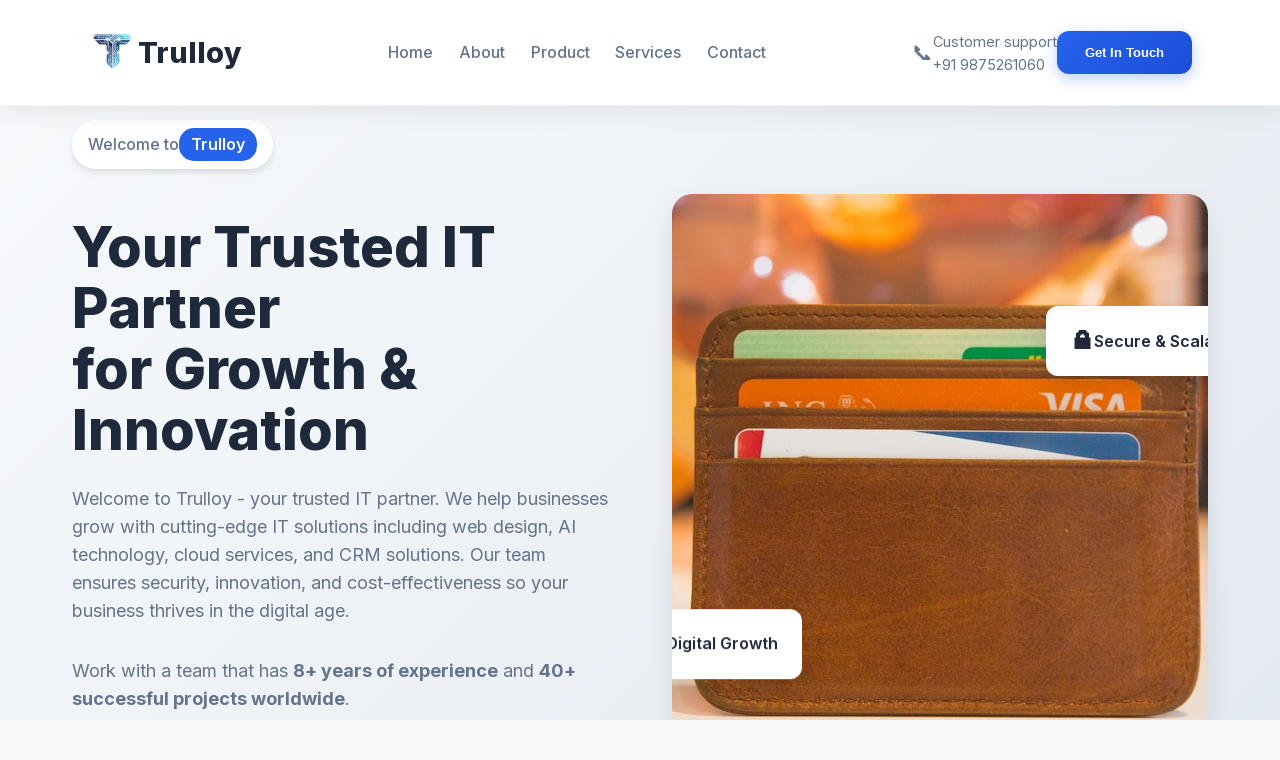

--- FILE ---
content_type: text/html; charset=UTF-8
request_url: https://trulloy.com/
body_size: 4548
content:
<!DOCTYPE html>
<html lang="en">

<head>
    <meta charset="UTF-8">
    <meta name="viewport" content="width=device-width, initial-scale=1.0">


    <title>Trulloy - Your Trusted IT Partner for Growth &amp; Innovation</title>
    <meta name="description" content="Unlock business growth with Trulloy’s IT solutions. From web design to AI, cloud, CRM, and consulting - our experts deliver secure, scalable technology for your success.">
    <meta name="keywords" content="IT partner, IT solutions, business technology services, digital transformation">

    <link href="https://trulloy.com/css/styles.css" rel="stylesheet">
    <link rel="preconnect" href="https://fonts.googleapis.com">
    <link rel="preconnect" href="https://fonts.gstatic.com" crossorigin>
    <link href="https://fonts.googleapis.com/css2?family=Inter:wght@300;400;500;600;700;800&display=swap"
        rel="stylesheet">
    <link href="https://cdnjs.cloudflare.com/ajax/libs/font-awesome/6.5.2/css/all.min.css" rel="stylesheet">
</head>

<body>
    <!-- Navigation -->
    <nav class="navbar">
        <div class="nav-container">
            <div class="nav-brand">
                <a href="https://trulloy.com">
                    <img src="https://trulloy.com/images/trlogo.png" alt="Trulloy Logo" class="logo-square">
                </a>
                <span class="brand-text">Trulloy</span>
            </div>

            <ul class="nav-menu">
                <li><a href="https://trulloy.com" class="nav-link">Home</a></li>
                <li><a href="https://trulloy.com/about" class="nav-link">About</a></li>
                <li><a href="https://trulloy.com/product" class="nav-link">Product</a></li>
                <li><a href="https://trulloy.com/services" class="nav-link">Services</a></li>
                <li><a href="https://trulloy.com/contact" class="nav-link active">Contact</a></li>
            </ul>

            <div class="nav-right">
                <div class="support-info">
                    <span class="support-icon">📞</span>
                    <span class="support-text">Customer support<br>+91 9875261060</span>
                </div>
                 <a href="https://trulloy.com/contact"><button class="cta-button">Get In Touch</button></a>
            </div>

            <div class="hamburger">
                <span></span>
                <span></span>
                <span></span>
            </div>
        </div>
    </nav>

    

    <div class="mobile-menu" id="mobileMenu">
        <div class="mobile-header">
            <span class="brand-text">Trulloy</span>
            <span class="close-btn" id="closeMenu">&times;</span>
        </div>
        <ul>
            <li><a href="https://trulloy.com">Home</a></li>
            <li><a href="https://trulloy.com/about">About</a></li>
            <li><a href="https://trulloy.com/product">Product</a></li>
            <li><a href="https://trulloy.com/services">Services</a></li>
            <li><a href="https://trulloy.com/contact" class="active">Contact</a></li>
        </ul>
        <div class="mobile-support">
            <p>📞 +91 9875261060</p>
            <a href="https://trulloy.com/contact"><button class="cta-button">Get In Touch</button></a>
        </div>
    </div>
    <script>
        // Mobile Navigation Toggle Functionality
        document.addEventListener('DOMContentLoaded', function() {
            // Get elements
            const hamburger = document.querySelector('.hamburger');
            const mobileMenu = document.getElementById('mobileMenu');
            const closeBtn = document.getElementById('closeMenu');
            const navMenu = document.querySelector('.nav-menu');
            const body = document.body;

            // Create overlay element if it doesn't exist
            let overlay = document.querySelector('.mobile-menu-overlay');
            if (!overlay) {
                overlay = document.createElement('div');
                overlay.className = 'mobile-menu-overlay';
                body.appendChild(overlay);
            }

            // Function to open mobile menu
            function openMobileMenu() {
                hamburger.classList.add('active');
                mobileMenu.classList.add('active');
                navMenu.classList.add('active');
                overlay.classList.add('active');
                body.style.overflow = 'hidden'; // Prevent background scrolling
            }

            // Function to close mobile menu
            function closeMobileMenu() {
                hamburger.classList.remove('active');
                mobileMenu.classList.remove('active');
                navMenu.classList.remove('active');
                overlay.classList.remove('active');
                body.style.overflow = ''; // Restore scrolling
            }

            // Hamburger click event
            if (hamburger) {
                hamburger.addEventListener('click', function(e) {
                    e.stopPropagation();
                    if (mobileMenu.classList.contains('active')) {
                        closeMobileMenu();
                    } else {
                        openMobileMenu();
                    }
                });
            }

            // Close button click event
            if (closeBtn) {
                closeBtn.addEventListener('click', function() {
                    closeMobileMenu();
                });
            }

            // Overlay click event to close menu
            if (overlay) {
                overlay.addEventListener('click', function() {
                    closeMobileMenu();
                });
            }

            // Close menu when clicking on mobile menu links
            const mobileMenuLinks = document.querySelectorAll('.mobile-menu a');
            mobileMenuLinks.forEach(link => {
                link.addEventListener('click', function() {
                    closeMobileMenu();
                });
            });

            // Close menu on window resize if screen becomes larger
            window.addEventListener('resize', function() {
                if (window.innerWidth > 768 && mobileMenu.classList.contains('active')) {
                    closeMobileMenu();
                }
            });

            // Handle escape key to close menu
            document.addEventListener('keydown', function(e) {
                if (e.key === 'Escape' && mobileMenu.classList.contains('active')) {
                    closeMobileMenu();
                }
            });

            // Prevent menu from closing when clicking inside the menu
            if (mobileMenu) {
                mobileMenu.addEventListener('click', function(e) {
                    e.stopPropagation();
                });
            }
        });
    </script>

<!-- Hero Section -->
<section id="home" class="hero">
    <div class="hero-container">
        <div class="hero-content">
            <div class="hero-badge">
                <span class="badge-text">Welcome to</span>
                <span class="badge-highlight">Trulloy</span>
            </div>

            <h1 class="hero-title">
                Your Trusted IT Partner<br>
                for Growth & Innovation
            </h1>

            <p class="hero-description">
                Welcome to Trulloy - your trusted IT partner. We help businesses grow with cutting-edge IT solutions 
                including web design, AI technology, cloud services, and CRM solutions. Our team ensures security, 
                innovation, and cost-effectiveness so your business thrives in the digital age.
            </p>

            <p class="hero-description">
                Work with a team that has <strong>8+ years of experience</strong> and 
                <strong>40+ successful projects worldwide</strong>.
            </p>

            <div class="hero-buttons">
              <a class="btn-primary" href="https://trulloy.com/contact">  <button class="btn-primary" >Book a Call Today →</button></a>
            </div>
        </div>

        <div class="hero-image">
            <img src="https://images.unsplash.com/photo-1560472355-536de3962603?w=600&h=600&fit=crop&crop=center"
                alt="Professional working on laptop">
            <div class="floating-card card-1">
                <span class="card-icon">🔒</span>
                <span>Secure & Scalable</span>
            </div>
            <div class="floating-card card-2">
                <span class="card-icon">🚀</span>
                <span>Digital Growth</span>
            </div>
        </div>
    </div>
</section>


<!-- About Section -->
<section id="about" class="about-section">
    <div class="container">
        <div class="about-content">
            <div class="section-badge">
                <span class="badge-highlight">What we do</span>
            </div>

            <h2 class="about-title">
                We're a passionate team of innovators obsessed with<br>
                using IT to streamline seamless creation. We believe IT can<br>
                revolutionize the writing industry by making high-quality<br>
                content <span class="text-highlight">generation faster</span>.
            </h2>

            <a href="#" class="about-link">More About Us →</a>
        </div>

        <div class="services-grid">
            <div class="service-card" data-animate="fadeInUp">
                <div class="service-icon">
                    <img src="https://img.icons8.com/fluency/48/web-design.png" alt="Web Design">
                </div>
                <span class="service-name">Web Design</span>
            </div>

            <div class="service-card" data-animate="fadeInUp" data-delay="0.1s">
                <div class="service-icon">
                    <img src="https://img.icons8.com/fluency/48/artificial-intelligence.png" alt="AI Technology">
                </div>
                <span class="service-name">Emerging Technology</span>
            </div>

            <div class="service-card" data-animate="fadeInUp" data-delay="0.2s">
                <div class="service-icon">
                    <img src="https://img.icons8.com/fluency/48/profitable.png" alt="Proficiency">
                </div>
                <span class="service-name">Field Proficiency</span>
            </div>

            <div class="service-card" data-animate="fadeInUp" data-delay="0.3s">
                <div class="service-icon">
                    <img src="https://img.icons8.com/fluency/48/cost.png" alt="Cost Effective">
                </div>
                <span class="service-name">Cost-Effectiveness</span>
            </div>

            <div class="service-card" data-animate="fadeInUp" data-delay="0.4s">
                <div class="service-icon">
                    <img src="https://img.icons8.com/fluency/48/crm.png" alt="CRM">
                </div>
                <span class="service-name">CRM Solutions</span>
            </div>
        </div>
    </div>
</section>

<!-- Clients Section -->
<section id="clients" class="clients-section">
    <div class="container">
        <div class="clients-carousel">
            <div class="client-logo">
                <img src="https://logos-world.net/wp-content/uploads/2020/04/Walmart-Logo.png" alt="Walmart">
            </div>
            <div class="client-logo">
                <img src="https://logos-world.net/wp-content/uploads/2020/11/Xfinity-Logo.png" alt="Xfinity">
            </div>
            <div class="client-logo">
                <img src="https://logos-world.net/wp-content/uploads/2020/04/Apple-Logo.png" alt="Apple">
            </div>
            <div class="client-logo">
                <img src="https://logos-world.net/wp-content/uploads/2020/09/Google-Logo.png" alt="Google">
            </div>
            <div class="client-logo">
                <img src="https://logos-world.net/wp-content/uploads/2020/09/Tata-Logo.png" alt="TATA">
            </div>
            <div class="client-logo">
                <img src="https://logos-world.net/wp-content/uploads/2020/04/YouTube-Logo.png" alt="YouTube">
            </div>
            <div class="client-logo">
                <img src="https://logos-world.net/wp-content/uploads/2021/02/Spectrum-Logo.png" alt="Spectrum">
            </div>
        </div>
    </div>
</section>

<!-- Industries Section -->
<section id="industries" class="industries-section">
    <div class="container">
        <div class="industries-header">
            <div class="section-badge">
                <span class="badge-highlight">Our Field</span>
            </div>
            <h2 class="section-title">
                Driving innovation, delivering<br>
                exceptional results.
            </h2>
            <p class="section-description">
                Tailored technology that drives success<br>
                Discover the industries we support with customized IT<br>
                solutions, and a integration to meet their unique needs.
            </p>
        </div>

        <div class="industries-grid">
            <div class="industry-card active" data-animate="slideInLeft">
                <div class="industry-image">
                    <img src="https://images.unsplash.com/photo-1581091226825-a6a2a5aee158?w=400&h=300&fit=crop"
                        alt="Manufacturing">
                </div>
                <div class="industry-content">
                    <h3>Industry Manufacturing</h3>
                    <p>We offer IT solutions that streams manufacturing their operation, improve automation, and
                        enhance supply chain efficiency for better performance and...</p>
                    <button class="learn-more-btn">→</button>
                </div>
            </div>

            <div class="industry-card" data-animate="slideInUp" data-delay="0.1s">
                <div class="industry-image">
                    <img src="https://images.unsplash.com/photo-1552664730-d307ca884978?w=400&h=300&fit=crop"
                        alt="Consulting">
                </div>
                <div class="industry-content">
                    <h3>Business Consulting</h3>
                    <p>Strategic IT consulting services to help optimize your business processes and technology
                        infrastructure...</p>
                    <button class="learn-more-btn">→</button>
                </div>
            </div>

            <div class="industry-card" data-animate="slideInRight" data-delay="0.2s">
                <div class="industry-image">
                    <img src="https://images.unsplash.com/photo-1551434678-e076c223a692?w=400&h=300&fit=crop"
                        alt="Development">
                </div>
                <div class="industry-content">
                    <h3>Software Development</h3>
                    <p>Custom software solutions tailored to meet your specific business requirements and technical
                        needs...</p>
                    <button class="learn-more-btn">→</button>
                </div>
            </div>
        </div>
    </div>
</section>

<!-- Stats Section -->
<section id="stats" class="stats-section">
    <div class="container">
        <div class="stats-grid">
            <div class="stat-card" data-animate="countUp">
                <span class="stat-number-b">8+</span>
                <span class="stat-label">Years<br>Field Experience</span>
            </div>
            <div class="stat-card" data-animate="countUp" data-delay="0.1s">
                <span class="stat-number-b">40+</span>
                <span class="stat-label">Projects<br>Around the Globe</span>
            </div>
            <div class="stat-card" data-animate="countUp" data-delay="0.2s">
                <span class="stat-number-b">2</span>
                <span class="stat-label">Minute<br>Response Time</span>
            </div>
            <div class="stat-card" data-animate="countUp" data-delay="0.3s">
                <span class="stat-number-b">2017</span>
                <span class="stat-label">Established on</span>
            </div>
            <div class="stat-card" data-animate="countUp" data-delay="0.4s">
                <span class="stat-number-b">99%</span>
                <span class="stat-label">Client approval</span>
            </div>
        </div>

        <div class="projects-section">
            <div class="section-badge">
                <span class="badge-highlight">Our Projects</span>
            </div>
            <h2 class="projects-title">
                IT development projects<br>
                for a smarter web.
            </h2>
        </div>
    </div>
</section>

<!-- News Section -->
<section id="news" class="news-section">
    <div class="container">
        <div class="news-header">
            <h2 class="news-title">
                Stay updated with the latest<br>
                news in IT operations.
            </h2>
            <p class="news-description">
                Keep up with the dynamic world of IT operations<br>
                Stay informed about the emerging trends, advancements and<br>
                practices that shape the IT landscapes and your businesses.
            </p>
        </div>

        <div class="news-grid">
            <article class="news-card" data-animate="fadeInUp">
                <div class="news-image">
                    <img src="https://images.unsplash.com/photo-1518186285589-2f7649de83e0?w=400&h=250&fit=crop"
                        alt="DevOps">
                </div>
                <div class="news-content">
                    <h3>DevOps for Faster Delivery</h3>
                    <p>DevOps unites development and IT operations for faster software delivery. By using CI/CD
                        DevOps teams deploy quickly.</p>
                    <button class="news-btn">→</button>
                </div>
            </article>

            <article class="news-card" data-animate="fadeInUp" data-delay="0.1s">
                <div class="news-image">
                    <img src="https://images.unsplash.com/photo-1485827404703-89b55fcc595e?w=400&h=250&fit=crop"
                        alt="Cloud Native">
                </div>
                <div class="news-content">
                    <h3>Cloud-Native IT Operation</h3>
                    <p>Cloud-native infrastructure uses technologies like containers and microservices to improve
                        the scalability and flexibility.</p>
                    <button class="news-btn">→</button>
                </div>
            </article>

            <article class="news-card" data-animate="fadeInUp" data-delay="0.2s">
                <div class="news-image">
                    <img src="https://images.unsplash.com/photo-1677442136019-21780ecad995?w=400&h=250&fit=crop"
                        alt="AI Automation">
                </div>
                <div class="news-content">
                    <h3>AI & Automation in IT</h3>
                    <p>Automation and AI are transforming the IT operations by reducing manual tasks and improved
                        system reliability and workflows.</p>
                    <button class="news-btn">→</button>
                </div>
            </article>
        </div>
    </div>
</section>

<!-- Contact Form -->


<!-- Footer -->
    <footer class="footer">
        <div class="container">
            <div class="footer-content">
                <div class="footer-section">
                    <h4>Services</h4>
                    <ul>
                        <li><a href="#">IT Support</a></li>
                        <li><a href="#">Web Design</a></li>
                        <li><a href="#">Development</a></li>
                        <li><a href="#">Cloud Things</a></li>
                        <li><a href="#">E-Commerce</a></li>
                        <li><a href="#">CRM Solution</a></li>
                    </ul>
                </div>

                <div class="footer-section">
                    <h4>Company</h4>
                    <ul>
                        <li><a href="#">Blog</a></li>
                        <li><a href="#">About Us</a></li>
                        <li><a href="#">Partners</a></li>
                        <li><a href="#">Careers <span class="hiring-badge">Hiring</span></a></li>
                        <li><a href="#">Events</a></li>
                        <li><a href="#">Team</a></li>
                    </ul>
                </div>

                <div class="footer-section">
                    <h4>Product</h4>
                    <ul>
                        <li><a href="#">Case Study</a></li>
                        <li><a href="#">Our Pricing</a></li>
                        <li><a href="#">Features</a></li>
                        <li><a href="#">Overview</a></li>
                        <li><a href="#">New Release</a></li>
                        <li><a href="#">Solution</a></li>
                    </ul>
                </div>

                <div class="footer-section">
                    <h4>Our Fields</h4>
                    <ul>
                        <li><a href="#">Healthcare</a></li>
                        <li><a href="#">Banks</a></li>
                        <li><a href="#">Logistics</a></li>
                        <li><a href="#">Supermarkets</a></li>
                        <li><a href="#">Industries</a></li>
                        <li><a href="#">Hotel <span class="new-badge">New</span></a></li>
                    </ul>
                </div>

                <div class="footer-section">
                    <h4>Join Us</h4>
                    <ul>
                        <li><a href="#">Careers</a></li>
                        <li><a href="#">Open Position</a></li>
                    </ul>
                    <button class="visit-us-btn">Visit Us</button>
                </div>

                <div class="footer-section newsletter">
                    <h4>Lets embark on creating exceptional!</h4>
                    <p>Dont miss out the updates</p>
                    <div class="newsletter-form">
                        <input type="email" placeholder="Your Email">
                        <button type="submit">Submit</button>
                    </div>

                    <div class="clutch-badge">
                        <img src="https://images.unsplash.com/photo-1560472355-536de3962603?w=100&h=100&fit=crop"
                            alt="Clutch Badge">
                        <div class="rating-info">
                            <div class="stars">⭐⭐⭐⭐⭐</div>
                            <span>RATED ON Google</span>
                            <span>400+ Ratings</span>
                        </div>
                    </div>
                </div>
            </div>

            <div class="footer-bottom">
                <div class="footer-brand">
                    <a href="https://trulloy.com">
                    <img src="https://trulloy.com/images/trlogo.png" alt="Trulloy Logo" class="logo-square-b">
                </a>
                    <span class="brand-text-b">Trulloy</span>
                </div>

                <div class="footer-quote">
                    <p>"Unlock the power of technology – To transform your business with our tailored IT solutions, <a
                            href="#" class="contact-link">Contact us today</a>."</p>
                </div>

                <button class="back-to-top" id="backToTop"> <i class="fas fa-arrow-up"></i></button>
                <script>
                    const btn = document.getElementById("backToTop");

                    window.addEventListener("scroll", () => {
                        const scrollTop = document.documentElement.scrollTop;
                        const scrollHeight = document.documentElement.scrollHeight - document.documentElement.clientHeight;
                        const progress = (scrollTop / scrollHeight) * 100;

                        btn.style.setProperty("--progress", progress + "%");

                        if (scrollTop > 200) {
                            btn.classList.add("show");
                        } else {
                            btn.classList.remove("show");
                        }
                    });

                    btn.addEventListener("click", () => {
                        window.scrollTo({ top: 0, behavior: "smooth" });
                    });
                </script>

            </div>

            <div class="footer-legal">
                <div class="copyright">
                    <span>© 2025 All rights reserved by <a href="#">Trulloy</a></span>
                    <span><a href="#">Terms and Condition</a></span>
                </div>

                <div class="contact-details">
                    <span class="support-icon">📞</span>
                    <span>Customer support +91 9875261060</span>
                    <span>6/7 I, Shivshakti Tenament,
                        Shanti-nagar,
                        Chitra,
                        Bhavnager, Gujarat.</span>
                </div>
            </div>
        </div>
    </footer>
    <script src="https://trulloy.com/js/script.js"></script>
</body>

</html>

--- FILE ---
content_type: text/css
request_url: https://trulloy.com/css/styles.css
body_size: 10958
content:
/* ===================== GENERAL RESET ===================== */
* {
    margin: 0;
    padding: 0;
    box-sizing: border-box;
}

body {
    font-family: "Inter", sans-serif;
    line-height: 1.6;
    color: #333;
    background: #f9fafc;
    overflow-x: hidden;
}

.container {
    max-width: 1200px;
    margin: 0 auto;
    padding: 0 20px;
}

/* ===================== NAVBAR ===================== */
.navbar {
    position: fixed;
    top: 0;
    width: 100%;
    background: rgba(255, 255, 255, 0.98);
    backdrop-filter: blur(15px);
    border-bottom: 1px solid rgba(0, 0, 0, 0.05);
    z-index: 1000;
    box-shadow: 0 5px 25px rgba(0, 0, 0, 0.08);
    transition: all 0.3s ease;
}

.nav-container {
    max-width: 1200px;
    margin: 0 auto;
    display: flex;
    align-items: center;
    justify-content: space-between;
    padding: 1.5rem 3rem;
}

.nav-brand {
    display: flex;
    align-items: center;
    gap: 0.7rem;
}

.logo-square {
    width: 50px;
    height: 50px;
    object-fit: contain;   /* keeps aspect ratio inside box */
    border-radius: 6px;

}
.logo-square-b{
     width: 50px;
    height: 50px;
    object-fit: contain;
    background: rgb(254, 254, 254);
    border-radius: 6px;

}

.brand-text {
    font-size: 1.8rem;
    font-weight: 800;
    color: #1e293b;
}
.brand-text-b {
    font-size: 1.8rem;
    font-weight: 800;
    color: #ffffff;
}


/* ===================== NAV MENU ===================== */
.nav-menu {
    display: flex;
    list-style: none;
    gap: 3rem;
}

.nav-link {
    text-decoration: none;
    color: #64748b;
    font-weight: 500;
    font-size: 1rem;
    padding: 0.6rem 0.8rem;
    border-radius: 6px;
    position: relative;
    transition: all 0.3s ease;
}



.nav-link::after {
    content: '';
    position: absolute;
    width: 0;
    height: 2px;
    bottom: -5px;
    left: 0;
    background: #2563eb;
    transition: width 0.3s ease;
}

.nav-link:hover::after {
    width: 100%;
}

/* ===================== RIGHT SIDE ===================== */
.nav-right {
    display: flex;
    align-items: center;
    gap: 1.5rem;
}

.support-info {
    display: flex;
    align-items: center;
    gap: 0.5rem;
    font-size: 0.9rem;
    color: #64748b;
}

.support-icon {
    font-size: 1.3rem;
}

.cta-button {
    background: linear-gradient(135deg, #2563eb, #1d4ed8);
    color: white;
    border: none;
    padding: 0.85rem 1.75rem;
    border-radius: 12px;
    font-weight: 600;
    cursor: pointer;
    box-shadow: 0 5px 15px rgba(37, 99, 235, 0.3);
    transition: all 0.3s ease;
}

.cta-button:hover {
    transform: translateY(-3px);
    box-shadow: 0 10px 25px rgba(37, 99, 235, 0.5);
}

/* ===================== HAMBURGER MENU ===================== */
.hamburger {
    display: none;
    flex-direction: column;
    cursor: pointer;
}

.hamburger span {
    width: 28px;
    height: 3px;
    background: #333;
    margin: 4px 0;
    border-radius: 2px;
    transition: all 0.3s ease;
}

/* ===================== HERO SECTION ===================== */
.hero {
    display: grid;
    grid-template-columns: 1fr 1fr;
    align-items: center;
    padding: 6rem 4rem 4rem 4rem;
    gap: 3rem;
}

.hero-content {
    max-width: 600px;
    animation: fadeInLeft 1s ease-in-out;
}

.badge {
    background: #e5edff;
    color: #2563eb;
    font-size: 0.9rem;
    padding: 0.3rem 0.8rem;
    border-radius: 20px;
    font-weight: bold;
}

.hero-title {
    font-size: 3rem;
    margin: 1rem 0;
    font-weight: 800;
    line-height: 1.2;
    color: #1e293b;
}

.hero-text {
    margin-bottom: 1.5rem;
    font-size: 1.1rem;
    color: #555;
}

.cta-buttons {
    display: flex;
    gap: 1rem;
}

.mobile-menu {
    position: fixed;
    top: 0;
    right: -100%;
    width: 80%;
    max-width: 320px;
    height: 100vh;
    background: #fff;
    box-shadow: -5px 0 20px rgba(0,0,0,0.15);
    z-index: 2000;
    transition: right 0.3s ease;
    padding: 2rem;
    display: flex;
    flex-direction: column;
    justify-content: space-between;
}

.mobile-menu.active {
    right: 0;
}

/* Header inside panel */
.mobile-header {
    display: flex;
    justify-content: space-between;
    align-items: center;
    font-size: 1.3rem;
    font-weight: 700;
    margin-bottom: 2rem;
}

.close-btn {
    font-size: 2rem;
    cursor: pointer;
}

/* Menu items */
.mobile-menu ul {
    list-style: none;
    display: flex;
    flex-direction: column;
    gap: 1.5rem;
}

.mobile-menu ul li a {
    text-decoration: none;
    color: #334155;
    font-weight: 500;
    font-size: 1.1rem;
    transition: color 0.3s;
}

.mobile-menu ul li a:hover {
    color: #2563eb;
}

/* Support info in panel */
.mobile-support {
    margin-top: 2rem;
    font-size: 1rem;
    color: #475569;
}


/* ===================== SLIDESHOW ===================== */
.hero-image {
    position: relative;
    overflow: hidden;
    border-radius: 15px;
    box-shadow: 0 10px 30px rgba(0, 0, 0, 0.1);
}

.slider {
    position: relative;
    width: 100%;
    height: 100%;
}

.slide {
    position: absolute;
    width: 100%;
    height: 100%;
    opacity: 0;
    transition: opacity 1.5s ease-in-out;
}

.slide img {
    width: 100%;
    height: auto;
    display: block;
    border-radius: 15px;
}

.slide.active {
    opacity: 1;
}

/* ===================== FOOTER ===================== */
footer {
    text-align: center;
    padding: 3rem 1rem;
    margin-top: 4rem;
    background: #fff;
    border-top: 1px solid #eee;
    color: #666;
    font-size: 0.9rem;
}

/* ===================== ANIMATIONS ===================== */
@keyframes fadeInLeft {
    from {
        opacity: 0;
        transform: translateX(-40px);
    }

    to {
        opacity: 1;
        transform: translateX(0);
    }
}

/* Hero Section */
.hero {
    padding: 120px 0 80px;
    background: linear-gradient(135deg, #f8fafc 0%, #e2e8f0 100%);
    min-height: 100vh;
    display: flex;
    align-items: center;
}

.hero-container {
    max-width: 1200px;
    margin: 0 auto;
    display: grid;
    grid-template-columns: 1fr 1fr;
    gap: 4rem;
    align-items: center;
    padding: 0 2rem;
}

.hero-badge {
    display: inline-flex;
    align-items: center;
    gap: 0.5rem;
    background: white;
    padding: 0.5rem 1rem;
    border-radius: 25px;
    box-shadow: 0 4px 6px rgba(0, 0, 0, 0.1);
    margin-bottom: 2rem;
    animation: slideInLeft 1s ease-out;
}

.badge-text {
    color: #64748b;
    font-weight: 500;
}

.badge-highlight {
    background: #2563eb;
    color: white;
    padding: 0.25rem 0.75rem;
    border-radius: 15px;
    font-weight: 600;
}

.hero-title {
    font-size: 3.5rem;
    font-weight: 800;
    line-height: 1.1;
    margin-bottom: 1.5rem;
    color: #1e293b;
    animation: slideInLeft 1s ease-out 0.2s both;
}

.hero-description {
    font-size: 1.125rem;
    color: #64748b;
    margin-bottom: 2rem;
    line-height: 1.6;
    animation: slideInLeft 1s ease-out 0.4s both;
}

.hero-buttons {
    display: flex;
    gap: 1rem;
    margin-bottom: 3rem;
    animation: slideInLeft 1s ease-out 0.6s both;
}

.btn-primary {
    background: #2563eb;
    color: white;
    border: none;
    padding: 1rem 2rem;
    border-radius: 8px;
    font-weight: 600;
    cursor: pointer;
    transition: all 0.3s ease;
    font-size: 1rem;
}

.btn-primary:hover {
    background: #1d4ed8;
    transform: translateY(-2px);
    box-shadow: 0 10px 25px rgba(37, 99, 235, 0.3);
}

.btn-secondary {
    background: white;
    color: #2563eb;
    border: 2px solid #2563eb;
    padding: 1rem 2rem;
    border-radius: 8px;
    font-weight: 600;
    cursor: pointer;
    transition: all 0.3s ease;
    font-size: 1rem;
}

.btn-secondary:hover {
    background: #2563eb;
    color: white;
    transform: translateY(-2px);
}

.hero-stats {
    display: flex;
    gap: 2rem;
    animation: slideInLeft 1s ease-out 0.8s both;
}

.clutch-rating {
    display: flex;
    flex-direction: column;
    gap: 0.5rem;
}

.clutch-text {
    font-size: 0.75rem;
    color: #64748b;
    font-weight: 500;
}

.stars {
    color: #fbbf24;
    font-size: 1rem;
}

.business-count {
    display: flex;
    align-items: center;
    gap: 0.5rem;
}

.count {
    font-size: 2rem;
    font-weight: 800;
    color: #1e293b;
}

.highlight {
    color: #2563eb;
    font-weight: 600;
}

.hero-image {
    position: relative;
    animation: slideInRight 1s ease-out 0.3s both;
}

.hero-image img {
    width: 100%;
    height: 600px;
    object-fit: cover;
    border-radius: 20px;
    box-shadow: 0 25px 50px rgba(0, 0, 0, 0.15);
}

.floating-card {
    position: absolute;
    background: white;
    padding: 1rem 1.5rem;
    border-radius: 12px;
    box-shadow: 0 10px 25px rgba(0, 0, 0, 0.15);
    display: flex;
    align-items: center;
    gap: 0.75rem;
    font-weight: 600;
    color: #1e293b;
    animation: float 3s ease-in-out infinite;
}

.card-1 {
    top: 20%;
    right: -10%;
    animation-delay: 0s;
}

.card-2 {
    bottom: 20%;
    left: -10%;
    animation-delay: 1.5s;
}

.card-icon {
    font-size: 1.5rem;
}

/* About Section */
.about-section {
    padding: 100px 0;
    background: #0f172a;
    color: white;
}

.about-content {
    text-align: center;
    margin-bottom: 4rem;
}

.section-badge {
    display: inline-block;
    margin-bottom: 2rem;
}

.about-title {
    font-size: 2.5rem;
    font-weight: 600;
    line-height: 1.3;
    margin-bottom: 2rem;
    max-width: 1000px;
    margin-left: auto;
    margin-right: auto;
}

.text-highlight {
    color: #60a5fa;
}

.about-link {
    color: #60a5fa;
    text-decoration: none;
    font-weight: 600;
    font-size: 1.125rem;
    transition: color 0.3s ease;
}

.about-link:hover {
    color: #3b82f6;
}

.services-grid {
    display: flex;
    justify-content: center;
    gap: 2rem;
    flex-wrap: wrap;
    margin-top: 4rem;
}

.service-card {
    background: rgba(255, 255, 255, 0.1);
    backdrop-filter: blur(10px);
    padding: 1.5rem 2rem;
    border-radius: 50px;
    display: flex;
    align-items: center;
    gap: 1rem;
    transition: all 0.3s ease;
    border: 1px solid rgba(255, 255, 255, 0.1);
}

.service-card:hover {
    background: rgba(255, 255, 255, 0.15);
    transform: translateY(-5px);
}

.service-icon img {
    width: 32px;
    height: 32px;
}

.service-name {
    font-weight: 600;
    color: white;
}

/* Clients Section */
.clients-section {
    padding: 60px 0;
    background: white;
}

.clients-carousel {
    display: flex;
    align-items: center;
    flex-wrap: nowrap;
    justify-content: space-between;
    gap: 2rem;
    animation: scroll 20s linear infinite;
}

.client-logo {
    flex: 0 0 auto;
    opacity: 0.6;
    transition: opacity 0.3s ease;
}

.client-logo:hover {
    opacity: 1;
}

.client-logo img {
    height: 40px;
    width: auto;
    object-fit: contain;
}

/* Industries Section */
.industries-section {
    padding: 100px 0;
    background: #f8fafc;
}

.industries-header {
    text-align: center;
    margin-bottom: 4rem;
}

.section-title {
    font-size: 3rem;
    font-weight: 800;
    line-height: 1.2;
    color: #1e293b;
    margin-bottom: 1.5rem;
}

.section-description {
    font-size: 1.125rem;
    color: #64748b;
    line-height: 1.6;
}

.industries-grid {
    display: grid;
    grid-template-columns: repeat(auto-fit, minmax(350px, 1fr));
    gap: 2rem;
}

.industry-card {
    background: white;
    border-radius: 20px;
    overflow: hidden;
    box-shadow: 0 10px 25px rgba(0, 0, 0, 0.1);
    transition: all 0.3s ease;
    cursor: pointer;
}

.industry-card:hover {
    transform: translateY(-10px);
    box-shadow: 0 25px 50px rgba(0, 0, 0, 0.15);
}

.industry-card.active {
    border: 3px solid #2563eb;
}

.industry-image {
    height: 250px;
    overflow: hidden;
}

.industry-image img {
    width: 100%;
    height: 100%;
    object-fit: cover;
    transition: transform 0.3s ease;
}

.industry-card:hover .industry-image img {
    transform: scale(1.1);
}

.industry-content {
    padding: 2rem;
    position: relative;
}

.industry-content h3 {
    font-size: 1.5rem;
    font-weight: 700;
    color: #1e293b;
    margin-bottom: 1rem;
}

.industry-content p {
    color: #64748b;
    line-height: 1.6;
    margin-bottom: 1.5rem;
}

.learn-more-btn {
    position: absolute;
    bottom: 2rem;
    right: 2rem;
    background: #2563eb;
    color: white;
    border: none;
    width: 40px;
    height: 40px;
    border-radius: 50%;
    cursor: pointer;
    font-size: 1.2rem;
    transition: all 0.3s ease;
}

.learn-more-btn:hover {
    background: #1d4ed8;
    transform: scale(1.1);
}

/* Stats Section */
.stats-section {
    padding: 100px 0;
    background: white;
}

.stats-grid {
    display: grid;
    grid-template-columns: repeat(5, 1fr);
    gap: 2rem;
    margin-bottom: 6rem;
    text-align: center;
}

.stat-card {
    padding: 2rem 1rem;
}

.stat-number {
    display: block;
    font-size: 3rem;
    font-weight: 800;
    color: #2563eb;
    margin-bottom: 0.5rem;
}
.stat-number-b {
    display: block;
    font-size: 3rem;
    font-weight: 800;
    color: #2563eb;
    margin-bottom: 0.5rem;
}

.stat-label {
    color: #64748b;
    font-weight: 500;
    line-height: 1.4;
}

.projects-section {
    text-align: center;
}

.projects-title {
    font-size: 3rem;
    font-weight: 800;
    color: #1e293b;
    line-height: 1.2;
}

/* News Section */
.news-section {
    padding: 100px 0;
    background: #f8fafc;
}

.news-header {
    text-align: center;
    margin-bottom: 4rem;
}

.news-title {
    font-size: 3rem;
    font-weight: 800;
    color: #1e293b;
    line-height: 1.2;
    margin-bottom: 1.5rem;
}

.news-description {
    font-size: 1.125rem;
    color: #64748b;
    line-height: 1.6;
}

.news-grid {
    display: grid;
    grid-template-columns: repeat(auto-fit, minmax(350px, 1fr));
    gap: 2rem;
}

.news-card {
    background: white;
    border-radius: 20px;
    overflow: hidden;
    box-shadow: 0 10px 25px rgba(0, 0, 0, 0.1);
    transition: all 0.3s ease;
}

.news-card:hover {
    transform: translateY(-10px);
    box-shadow: 0 25px 50px rgba(0, 0, 0, 0.15);
}

.news-image {
    height: 200px;
    overflow: hidden;
}

.news-image img {
    width: 100%;
    height: 100%;
    object-fit: cover;
    transition: transform 0.3s ease;
}

.news-card:hover .news-image img {
    transform: scale(1.1);
}

.news-content {
    padding: 2rem;
    position: relative;
}

.news-content h3 {
    font-size: 1.25rem;
    font-weight: 700;
    color: #1e293b;
    margin-bottom: 1rem;
}

.news-content p {
    color: #64748b;
    line-height: 1.6;
    margin-bottom: 1.5rem;
}

.news-btn {
    position: absolute;
    bottom: 2rem;
    right: 2rem;
    background: #2563eb;
    color: white;
    border: none;
    width: 40px;
    height: 40px;
    border-radius: 50%;
    cursor: pointer;
    font-size: 1.2rem;
    transition: all 0.3s ease;
}

.news-btn:hover {
    background: #1d4ed8;
    transform: scale(1.1);
}

/* Contact Section */
.contact-section {
    padding: 100px 0;
    background: #2563eb;
    color: white;
}

.contact-form-container {
    max-width: 800px;
    margin: 0 auto;
    padding: 0 2rem;
}

.contact-header {
    text-align: center;
    margin-bottom: 3rem;
}

.contact-header h2 {
    font-size: 2.5rem;
    font-weight: 700;
    margin-bottom: 1rem;
}

.contact-header p {
    font-size: 1.125rem;
    opacity: 0.9;
}

.contact-form {
    background: rgba(255, 255, 255, 0.1);
    backdrop-filter: blur(10px);
    padding: 3rem;
    border-radius: 20px;
    border: 1px solid rgba(255, 255, 255, 0.2);
}

.form-row {
    display: grid;
    grid-template-columns: 1fr 1fr;
    gap: 1.5rem;
}

.form-group {
    margin-bottom: 1.5rem;
}

.form-group label {
    display: block;
    margin-bottom: 0.5rem;
    font-weight: 600;
    color: white;
}

.form-group input,
.form-group textarea {
    width: 100%;
    padding: 1rem;
    border: 1px solid rgba(255, 255, 255, 0.3);
    border-radius: 8px;
    background: rgba(255, 255, 255, 0.1);
    color: white;
    font-size: 1rem;
    transition: all 0.3s ease;
}

.form-group input::placeholder,
.form-group textarea::placeholder {
    color: rgba(255, 255, 255, 0.7);
}

.form-group input:focus,
.form-group textarea:focus {
    outline: none;
    border-color: #60a5fa;
    background: rgba(255, 255, 255, 0.2);
}

.checkbox-group {
    display: flex;
    align-items: center;
    gap: 0.75rem;
}

.checkbox-group input[type="checkbox"] {
    width: auto;
    transform: scale(1.2);
}

.terms-link {
    color: #60a5fa;
    text-decoration: underline;
}

.submit-btn {
    width: 100%;
    background: white;
    color: #2563eb;
    border: none;
    padding: 1rem 2rem;
    border-radius: 8px;
    font-weight: 700;
    font-size: 1.125rem;
    cursor: pointer;
    transition: all 0.3s ease;
    margin-top: 1rem;
}

.submit-btn:hover {
    background: #f1f5f9;
    transform: translateY(-2px);
}

.contact-info {
    text-align: center;
    margin-top: 2rem;
    opacity: 0.9;
}

.contact-info a {
    color: #60a5fa;
    text-decoration: none;
}

/* Footer */
.footer {
    background: #0f172a;
    color: white;
    padding: 80px 0 20px;
}

.footer-content {
    display: grid;
    grid-template-columns: repeat(6, 1fr);
    gap: 2rem;
    margin-bottom: 4rem;
}

.footer-section h4 {
    font-size: 1.125rem;
    font-weight: 600;
    margin-bottom: 1.5rem;
    color: white;
}

.footer-section ul {
    list-style: none;
}

.footer-section ul li {
    margin-bottom: 0.75rem;
}

.footer-section ul li a {
    color: #94a3b8;
    text-decoration: none;
    transition: color 0.3s ease;
}

.footer-section ul li a:hover {
    color: #60a5fa;
}

.hiring-badge,
.new-badge {
    background: #2563eb;
    color: white;
    padding: 0.25rem 0.5rem;
    border-radius: 12px;
    font-size: 0.75rem;
    margin-left: 0.5rem;
}

.visit-us-btn {
    background: #2563eb;
    color: white;
    border: none;
    padding: 0.75rem 1.5rem;
    border-radius: 8px;
    font-weight: 600;
    cursor: pointer;
    transition: all 0.3s ease;
    margin-top: 1rem;
}

.visit-us-btn:hover {
    background: #1d4ed8;
}

.newsletter h4 {
    font-size: 1.5rem;
    margin-bottom: 0.5rem;
}

.newsletter p {
    color: #94a3b8;
    margin-bottom: 1.5rem;
}

.newsletter-form {
    display: flex;
    gap: 0.5rem;
    margin-bottom: 2rem;
}

.newsletter-form input {
    flex: 1;
    padding: 0.75rem;
    border: 1px solid #374151;
    border-radius: 8px;
    background: #1f2937;
    color: white;
}

.newsletter-form button {
    background: #2563eb;
    color: white;
    border: none;
    padding: 0.75rem 1.5rem;
    border-radius: 8px;
    font-weight: 600;
    cursor: pointer;
    transition: all 0.3s ease;
}

.newsletter-form button:hover {
    background: #1d4ed8;
}

.clutch-badge {
    display: flex;
    align-items: center;
    gap: 1rem;
    background: rgba(255, 255, 255, 0.1);
    padding: 1rem;
    border-radius: 12px;
}

.clutch-badge img {
    width: 60px;
    height: 60px;
    border-radius: 8px;
}

.rating-info {
    display: flex;
    flex-direction: column;
    gap: 0.25rem;
}

.footer-bottom {
    display: flex;
    align-items: center;
    justify-content: space-between;
    padding: 2rem 0;
    border-top: 1px solid #374151;
    border-bottom: 1px solid #374151;
}

.footer-brand {
    display: flex;
    align-items: center;
    gap: 0.5rem;
}

.footer-quote {
    flex: 1;
    text-align: center;
    max-width: 500px;
    margin: 0 2rem;
}

.contact-link {
    color: #60a5fa;
    text-decoration: none;
}

.back-to-top {
    position: fixed;
    bottom: 30px;
    right: 30px;
    width: 55px;
    height: 55px;
    background: #2563eb;
    color: white;
    border: none;
    border-radius: 50%;
    cursor: pointer;
    font-size: 20px;
    display: flex;
    align-items: center;
    justify-content: center;
    box-shadow: 0 4px 10px rgba(0, 0, 0, 0.3);
    opacity: 0;
    visibility: hidden;
    transition: opacity 0.3s ease, visibility 0.3s ease;
}

.back-to-top.show {
    opacity: 1;
    visibility: visible;
}

/* Progress Circle (scroll indicator) */
.back-to-top::before {
    content: '';
    position: absolute;
    width: 70px;
    height: 70px;
    border-radius: 50%;
    top: -7.5px;
    left: -7.5px;
    box-sizing: border-box;

    /* Conic gradient: progress color + black for remaining */
    background: conic-gradient(#ffffff var(--progress, 0%),
            /* Progress part (white) */
            #000000 var(--progress, 0%)
            /* Remaining part (black) */
        );

    -webkit-mask: radial-gradient(farthest-side, transparent calc(100% - 4px), black 0);
    mask: radial-gradient(farthest-side, transparent calc(100% - 4px), black 0);

    border-radius: 50%;
    pointer-events: none;
}

.footer-legal {
    display: flex;
    justify-content: space-between;
    align-items: center;
    padding-top: 2rem;
    color: #94a3b8;
    font-size: 0.875rem;
}

.copyright {
    display: flex;
    gap: 2rem;
}

.copyright a {
    color: #60a5fa;
    text-decoration: none;
}

.contact-details {
    display: flex;
    align-items: center;
    gap: 1rem;
}

/* Animations */
@keyframes slideInLeft {
    from {
        opacity: 0;
        transform: translateX(-50px);
    }

    to {
        opacity: 1;
        transform: translateX(0);
    }
}

@keyframes slideInRight {
    from {
        opacity: 0;
        transform: translateX(50px);
    }

    to {
        opacity: 1;
        transform: translateX(0);
    }
}

@keyframes slideInUp {
    from {
        opacity: 0;
        transform: translateY(50px);
    }

    to {
        opacity: 1;
        transform: translateY(0);
    }
}

@keyframes fadeInUp {
    from {
        opacity: 0;
        transform: translateY(30px);
    }

    to {
        opacity: 1;
        transform: translateY(0);
    }
}

@keyframes float {

    0%,
    100% {
        transform: translateY(0);
    }

    50% {
        transform: translateY(-10px);
    }
}

@keyframes scroll {
    0% {
        transform: translateX(0);
    }

    100% {
        transform: translateX(-100%);
    }
}


/* Scroll animations */
.animate {
    opacity: 0;
    transform: translateY(50px);
    transition: all 0.6s ease;
}

.animate.in-view {
    opacity: 1;
    transform: translateY(0);
}

/* about page css  */

.page-header {
    padding: 160px 0 80px;
    background: linear-gradient(135deg, #1e293b 0%, #0f172a 100%);
    color: white;
    text-align: center;
}

.header-content {
    animation: slideInUp 1s ease-out;
}

.page-title {
    font-size: 4rem;
    font-weight: 800;
    margin-bottom: 1rem;
    background: linear-gradient(135deg, #ffffff, #60a5fa);
    -webkit-background-clip: text;
    -webkit-text-fill-color: transparent;
    background-clip: text;
}

.page-subtitle {
    font-size: 1.25rem;
    color: #94a3b8;
    margin-bottom: 2rem;
}

.breadcrumb {
    font-size: 0.875rem;
    color: #64748b;
}

.breadcrumb a {
    color: #60a5fa;
    text-decoration: none;
    transition: color 0.3s ease;
}

.breadcrumb a:hover {
    color: #3b82f6;
}

/* Company Story */
.company-story {
    padding: 100px 0;
    background: white;
}

.story-content {
    display: grid;
    grid-template-columns: 1fr 1fr;
    gap: 4rem;
    align-items: center;
}

.story-text h2 {
    font-size: 2.5rem;
    font-weight: 700;
    color: #1e293b;
    margin-bottom: 2rem;
    line-height: 1.2;
}

.story-text p {
    font-size: 1.125rem;
    color: #64748b;
    line-height: 1.7;
    margin-bottom: 1.5rem;
}

.story-highlights {
    display: grid;
    grid-template-columns: repeat(3, 1fr);
    gap: 2rem;
    margin-top: 3rem;
}

.highlight-item {
    text-align: center;
    padding: 1.5rem;
    background: #f8fafc;
    border-radius: 12px;
    transition: transform 0.3s ease;
}

.highlight-item:hover {
    transform: translateY(-5px);
}

.highlight-number {
    display: block;
    font-size: 2.5rem;
    font-weight: 800;
    color: #2563eb;
    margin-bottom: 0.5rem;
}

.highlight-text {
    color: #64748b;
    font-weight: 500;
}

.story-image {
    position: relative;
    border-radius: 20px;
    overflow: hidden;
    box-shadow: 0 25px 50px rgba(0, 0, 0, 0.15);
}

.story-image img {
    width: 100%;
    height: 400px;
    object-fit: cover;
    transition: transform 0.3s ease;
}

.image-overlay {
    position: absolute;
    top: 0;
    left: 0;
    right: 0;
    bottom: 0;
    background: rgba(37, 99, 235, 0.8);
    display: flex;
    flex-direction: column;
    align-items: center;
    justify-content: center;
    opacity: 0;
    transition: opacity 0.3s ease;
    cursor: pointer;
}

.story-image:hover .image-overlay {
    opacity: 1;
}

.story-image:hover img {
    transform: scale(1.1);
}

.play-button {
    width: 80px;
    height: 80px;
    background: rgba(255, 255, 255, 0.2);
    backdrop-filter: blur(10px);
    border-radius: 50%;
    display: flex;
    align-items: center;
    justify-content: center;
    font-size: 2rem;
    color: white;
    margin-bottom: 1rem;
    transition: transform 0.3s ease;
}

.play-button:hover {
    transform: scale(1.1);
}

.image-overlay span {
    color: white;
    font-weight: 600;
    font-size: 1.125rem;
}

/* Mission & Vision */
.mission-vision {
    padding: 100px 0;
    background: #f8fafc;
}

.mv-grid {
    display: grid;
    grid-template-columns: 1fr 1fr;
    gap: 3rem;
}

.mv-card {
    background: white;
    padding: 3rem;
    border-radius: 20px;
    box-shadow: 0 10px 25px rgba(0, 0, 0, 0.1);
    text-align: center;
    transition: all 0.3s ease;
    position: relative;
    overflow: hidden;
}

.mv-card::before {
    content: '';
    position: absolute;
    top: 0;
    left: 0;
    right: 0;
    height: 4px;
    background: linear-gradient(135deg, #2563eb, #3b82f6);
}

.mv-card:hover {
    transform: translateY(-10px);
    box-shadow: 0 25px 50px rgba(0, 0, 0, 0.15);
}

.mv-icon {
    font-size: 4rem;
    margin-bottom: 1.5rem;
}

.mv-card h3 {
    font-size: 1.75rem;
    font-weight: 700;
    color: #1e293b;
    margin-bottom: 1.5rem;
}

.mv-card p {
    font-size: 1.125rem;
    color: #64748b;
    line-height: 1.7;
}

.mission-card .mv-icon {
    color: #2563eb;
}

.vision-card .mv-icon {
    color: #10b981;
}

/* Core Values */
.core-values {
    padding: 100px 0;
    background: white;
}

.values-header {
    text-align: center;
    margin-bottom: 4rem;
}

.values-header h2 {
    font-size: 2.5rem;
    font-weight: 700;
    color: #1e293b;
    margin-bottom: 1rem;
}

.values-grid {
    display: grid;
    grid-template-columns: repeat(3, 1fr);
    gap: 2rem;
}

.value-card {
    background: #f8fafc;
    padding: 2.5rem 2rem;
    border-radius: 16px;
    text-align: center;
    transition: all 0.3s ease;
    border: 2px solid transparent;
}

.value-card:hover {
    background: white;
    border-color: #2563eb;
    transform: translateY(-5px);
    box-shadow: 0 15px 35px rgba(37, 99, 235, 0.1);
}

.value-icon {
    font-size: 3rem;
    margin-bottom: 1.5rem;
    display: block;
}

.value-card h4 {
    font-size: 1.25rem;
    font-weight: 600;
    color: #1e293b;
    margin-bottom: 1rem;
}

.value-card p {
    color: #64748b;
    line-height: 1.6;
}

/* Team Section */
.team-section {
    padding: 100px 0;
    background: #f8fafc;
}

.team-header {
    text-align: center;
    margin-bottom: 4rem;
}

.team-header h2 {
    font-size: 2.5rem;
    font-weight: 700;
    color: #1e293b;
    margin-bottom: 1rem;
}

.team-header p {
    font-size: 1.125rem;
    color: #64748b;
    max-width: 600px;
    margin: 0 auto;
}

.team-grid {
    display: grid;
    grid-template-columns: repeat(auto-fit, minmax(280px, 1fr));
    gap: 2rem;
}

.team-card {
    background: white;
    border-radius: 20px;
    overflow: hidden;
    box-shadow: 0 10px 25px rgba(0, 0, 0, 0.1);
    transition: all 0.3s ease;
}

.team-card:hover {
    transform: translateY(-10px);
    box-shadow: 0 25px 50px rgba(0, 0, 0, 0.15);
}

.team-image {
    position: relative;
    overflow: hidden;
    height: 280px;
}

.team-image img {
    width: 100%;
    height: 100%;
    object-fit: cover;
    transition: transform 0.3s ease;
}

.team-overlay {
    position: absolute;
    top: 0;
    left: 0;
    right: 0;
    bottom: 0;
    background: rgba(37, 99, 235, 0.9);
    display: flex;
    align-items: center;
    justify-content: center;
    opacity: 0;
    transition: opacity 0.3s ease;
}

.team-card:hover .team-overlay {
    opacity: 1;
}

.team-card:hover .team-image img {
    transform: scale(1.1);
}

.social-links {
    display: flex;
    gap: 1rem;
}

.social-links a {
    width: 50px;
    height: 50px;
    background: rgba(255, 255, 255, 0.2);
    backdrop-filter: blur(10px);
    border-radius: 50%;
    display: flex;
    align-items: center;
    justify-content: center;
    color: white;
    text-decoration: none;
    font-size: 1.5rem;
    transition: transform 0.3s ease;
}

.social-links a:hover {
    transform: scale(1.1);
}

.team-info {
    padding: 2rem;
    text-align: center;
}

.team-info h4 {
    font-size: 1.25rem;
    font-weight: 600;
    color: #1e293b;
    margin-bottom: 0.5rem;
}

.team-role {
    color: #2563eb;
    font-weight: 500;
    margin-bottom: 1rem;
    display: block;
}

.team-info p {
    color: #64748b;
    line-height: 1.6;
    font-size: 0.875rem;
}

/* Company Culture */
.company-culture {
    padding: 100px 0;
    background: white;
}

.culture-content {
    display: grid;
    grid-template-columns: 1fr 1fr;
    gap: 4rem;
    align-items: center;
}

.culture-text h2 {
    font-size: 2.5rem;
    font-weight: 700;
    color: #1e293b;
    margin-bottom: 1.5rem;
}

.culture-text p {
    font-size: 1.125rem;
    color: #64748b;
    line-height: 1.7;
    margin-bottom: 2rem;
}

.culture-features {
    display: flex;
    flex-direction: column;
    gap: 1.5rem;
}

.culture-feature {
    display: flex;
    align-items: flex-start;
    gap: 1rem;
}

.feature-icon {
    font-size: 2rem;
    flex-shrink: 0;
}

.feature-content h4 {
    font-size: 1.125rem;
    font-weight: 600;
    color: #1e293b;
    margin-bottom: 0.5rem;
}

.feature-content p {
    color: #64748b;
    line-height: 1.6;
    margin: 0;
}

.culture-images {
    display: grid;
    grid-template-columns: 2fr 1fr;
    gap: 1rem;
    height: 400px;
}

.culture-image {
    border-radius: 16px;
    overflow: hidden;
    box-shadow: 0 10px 25px rgba(0, 0, 0, 0.1);
}

.main-image {
    grid-row: span 2;
}

.culture-image img {
    width: 100%;
    height: 100%;
    object-fit: cover;
    transition: transform 0.3s ease;
}

.culture-image:hover img {
    transform: scale(1.05);
}

/* CTA Section */
.cta-section {
    padding: 80px 0;
    background: linear-gradient(135deg, #2563eb, #1d4ed8);
    text-align: center;
    color: white;
}

.cta-content h2 {
    font-size: 2.5rem;
    font-weight: 700;
    margin-bottom: 1rem;
}

.cta-content p {
    font-size: 1.25rem;
    margin-bottom: 2rem;
    opacity: 0.9;
}

.cta-buttons {
    display: flex;
    justify-content: center;
    gap: 1rem;
}

.cta-buttons .btn-secondary {
    background: transparent;
    border: 2px solid white;
    color: white;
}

.cta-buttons .btn-secondary:hover {
    background: white;
    color: #2563eb;
}

/* Animation Classes */
.animate {
    opacity: 0;
    transform: translateY(50px);
    transition: all 0.8s ease;
}

.animate.in-view {
    opacity: 1;
    transform: translateY(0);
}

.slideInLeft {
    opacity: 0;
    transform: translateX(-50px);
    animation: slideInLeft 1s ease-out forwards;
}

.slideInRight {
    opacity: 0;
    transform: translateX(50px);
    animation: slideInRight 1s ease-out forwards;
}

@keyframes slideInUp {
    from {
        opacity: 0;
        transform: translateY(50px);
    }

    to {
        opacity: 1;
        transform: translateY(0);
    }
}

/* product page css  */
.portfolio-filter {
    padding: 60px 0;
    background: #f8f9fa;
    border-bottom: 1px solid #e9ecef;
}

.filter-buttons {
    display: flex;
    justify-content: center;
    flex-wrap: wrap;
    gap: 15px;
}

.filter-btn {
    background: white;
    border: 2px solid #e9ecef;
    padding: 12px 24px;
    border-radius: 25px;
    font-weight: 500;
    cursor: pointer;
    transition: all 0.3s ease;
    color: #666;
    font-size: 0.95rem;
}

.filter-btn:hover {
    border-color: #667eea;
    color: #667eea;
    transform: translateY(-2px);
}

.filter-btn.active {
    background: #667eea;
    border-color: #667eea;
    color: white;
    transform: translateY(-2px);
}

.portfolio-grid-section {
    padding: 80px 0;
    background: white;
}

.portfolio-grid {
    display: grid;
    grid-template-columns: repeat(auto-fit, minmax(350px, 1fr));
    gap: 40px;
    margin-bottom: 60px;
}

.portfolio-item {
    background: white;
    border-radius: 15px;
    overflow: hidden;
    box-shadow: 0 10px 30px rgba(0, 0, 0, 0.1);
    transition: all 0.4s ease;
    opacity: 0;
    transform: translateY(30px);
}

.portfolio-item.animate {
    opacity: 1;
    transform: translateY(0);
}

.portfolio-item:hover {
    transform: translateY(-10px);
    box-shadow: 0 20px 40px rgba(0, 0, 0, 0.15);
}

.portfolio-image {
    position: relative;
    overflow: hidden;
    height: 250px;
}

.portfolio-image img {
    width: 100%;
    height: 100%;
    object-fit: cover;
    transition: transform 0.4s ease;
}

.portfolio-item:hover .portfolio-image img {
    transform: scale(1.1);
}

.portfolio-overlay {
    position: absolute;
    top: 0;
    left: 0;
    right: 0;
    bottom: 0;
    background: linear-gradient(135deg, rgba(102, 126, 234, 0.9));
    display: flex;
    flex-direction: column;
    justify-content: space-between;
    padding: 30px;
    opacity: 0;
    transition: opacity 0.3s ease;
    color: white;
}

.portfolio-item:hover .portfolio-overlay {
    opacity: 1;
}

.portfolio-info h3 {
    font-size: 1.4rem;
    font-weight: 600;
    margin-bottom: 8px;
}

.portfolio-category {
    font-size: 0.9rem;
    opacity: 0.9;
}

.portfolio-actions {
    display: flex;
    gap: 10px;
}

.portfolio-btn {
    background: rgba(255, 255, 255, 0.2);
    border: 1px solid rgba(255, 255, 255, 0.3);
    color: white;
    padding: 10px 20px;
    border-radius: 20px;
    text-decoration: none;
    font-size: 0.9rem;
    cursor: pointer;
    transition: all 0.3s ease;
    backdrop-filter: blur(10px);
}

.portfolio-btn:hover {
    background: rgba(255, 255, 255, 0.3);
    transform: translateY(-2px);
}

.portfolio-content {
    padding: 25px;
}

.portfolio-tags {
    display: flex;
    flex-wrap: wrap;
    gap: 8px;
    margin-bottom: 15px;
}

.tag {
    background: #667eea;
    color: white;
    padding: 4px 12px;
    border-radius: 12px;
    font-size: 0.8rem;
    font-weight: 500;
}

.portfolio-content h3 {
    font-size: 1.3rem;
    font-weight: 600;
    margin-bottom: 10px;
    color: #333;
}

.portfolio-content p {
    color: #666;
    line-height: 1.6;
    margin-bottom: 15px;
}

.portfolio-meta {
    display: flex;
    justify-content: space-between;
    font-size: 0.85rem;
    color: #999;
    padding-top: 15px;
    border-top: 1px solid #f0f0f0;
}

.load-more-section {
    text-align: center;
}

.load-more-btn {
    background: #667eea;
    color: white;
    border: none;
    padding: 15px 40px;
    border-radius: 25px;
    font-weight: 500;
    cursor: pointer;
    transition: all 0.3s ease;
}

.load-more-btn:hover {
    transform: translateY(-2px);
    box-shadow: 0 10px 25px rgba(102, 126, 234, 0.3);
}

.project-stats {
    background: #0f172a;
    padding: 80px 0;
    color: white;
}

.stats-grid {
    display: grid;
    grid-template-columns: repeat(auto-fit, minmax(200px, 1fr));
    gap: 40px;
}

.stat-item {
    text-align: center;
    padding: 30px 20px;
    background: rgba(255, 255, 255, 0.1);
    border-radius: 15px;
    backdrop-filter: blur(10px);
    border: 1px solid rgba(255, 255, 255, 0.2);
    transition: transform 0.3s ease;
}

.stat-item:hover {
    transform: translateY(-10px);
}

.stat-icon {
    font-size: 2.5rem;
    margin-bottom: 15px;
}

.stat-number {
    font-size: 3rem;
    font-weight: 700;
    margin-bottom: 10px;
    background: linear-gradient(45deg, #fff, #f0f0f0);
    -webkit-background-clip: text;
    -webkit-text-fill-color: transparent;
}

.stat-label {
    font-size: 1rem;
    opacity: 0.9;
}

.client-testimonials {
    padding: 100px 0;
    background: #f8f9fa;
}

.testimonials-header {
    text-align: center;
    margin-bottom: 60px;
}

.testimonials-header h2 {
    font-size: 2.5rem;
    font-weight: 700;
    color: #333;
    margin-top: 15px;
    max-width: 600px;
    margin-left: auto;
    margin-right: auto;
}

.testimonials-grid {
    display: grid;
    grid-template-columns: repeat(auto-fit, minmax(350px, 1fr));
    gap: 30px;
}

.testimonial-card {
    background: white;
    border-radius: 15px;
    padding: 30px;
    box-shadow: 0 10px 30px rgba(0, 0, 0, 0.1);
    transition: all 0.3s ease;
    position: relative;
}

.testimonial-card:hover {
    transform: translateY(-5px);
    box-shadow: 0 20px 40px rgba(0, 0, 0, 0.15);
}

.quote-mark {
    font-size: 4rem;
    color: #667eea;
    font-family: Georgia, serif;
    line-height: 1;
    margin-bottom: 15px;
}

.testimonial-content p {
    font-size: 1.1rem;
    line-height: 1.7;
    color: #555;
    margin-bottom: 25px;
}

.client-info {
    display: flex;
    align-items: center;
    gap: 15px;
    margin-bottom: 20px;
}

.client-info img {
    width: 50px;
    height: 50px;
    border-radius: 50%;
    object-fit: cover;
}

.client-details h4 {
    font-weight: 600;
    color: #333;
    margin-bottom: 2px;
}

.client-details span {
    color: #666;
    font-size: 0.9rem;
}

.project-reference {
    padding-top: 15px;
    border-top: 1px solid #f0f0f0;
}

.project-reference span {
    color: #667eea;
    font-size: 0.9rem;
    font-weight: 500;
}

.technologies-showcase {
    padding: 80px 0;
    background: white;
    overflow: hidden;
}

.tech-header {
    text-align: center;
    margin-bottom: 60px;
}

.tech-header h2 {
    font-size: 2.5rem;
    font-weight: 700;
    color: #333;
    margin-top: 15px;
}

.tech-carousel {
    overflow: hidden;
    white-space: nowrap;
}

.tech-track {
    display: inline-flex;
    gap: 40px;
    animation: scroll 30s linear infinite;
}

.tech-item {
    display: flex;
    flex-direction: column;
    align-items: center;
    gap: 15px;
    padding: 30px;
    background: #f8f9fa;
    border-radius: 15px;
    min-width: 150px;
    transition: all 0.3s ease;
    border: 2px solid transparent;
}

.tech-item:hover {
    background: white;
    border-color: #667eea;
    transform: translateY(-5px);
    box-shadow: 0 10px 30px rgba(102, 126, 234, 0.1);
}

.tech-item img {
    width: 48px;
    height: 48px;
}

.tech-item span {
    font-weight: 500;
    color: #333;
}

@keyframes scroll {
    0% {
        transform: translateX(0);
    }

    100% {
        transform: translateX(-50%);
    }
}

.cta-stats {
    display: flex;
    justify-content: center;
    gap: 80px;
    flex-wrap: wrap;
}

.cta-stat {
    text-align: center;
}

.cta-stat .stat-number {
    font-size: 2.5rem;
    font-weight: 700;
    display: block;
    margin-bottom: 5px;
}

.cta-stat .stat-text {
    opacity: 0.8;
    font-size: 1rem;
}

/* services page css */
/* Services Overview */
.srv-services-overview {
    padding: 80px 0;
    background: white;
}

.srv-overview-content {
    text-align: center;
    max-width: 800px;
    margin: 0 auto;
}

.srv-overview-content h2 {
    font-size: 2.5rem;
    font-weight: 700;
    color: #1e293b;
    margin-bottom: 1.5rem;
}

.srv-overview-content p {
    font-size: 1.125rem;
    color: #64748b;
    line-height: 1.7;
}

/* Main Services */
.srv-main-services {
    padding: 100px 0;
    background: #f8fafc;
}

.srv-services-grid {
    display: grid;
    grid-template-columns: repeat(auto-fit, minmax(380px, 1fr));
    gap: 2rem;
}

.srv-service-card {
    background: white;
    border-radius: 20px;
    padding: 2.5rem;
    box-shadow: 0 10px 25px rgba(0, 0, 0, 0.1);
    transition: all 0.3s ease;
    position: relative;
    overflow: hidden;
}

.srv-service-card::before {
    content: '';
    position: absolute;
    top: 0;
    left: 0;
    right: 0;
    height: 4px;
    background: linear-gradient(135deg, #2563eb, #3b82f6);
    transform: scaleX(0);
    transition: transform 0.3s ease;
}

.srv-service-card:hover::before {
    transform: scaleX(1);
}

.srv-service-card.srv-featured {
    border: 2px solid #2563eb;
    transform: scale(1.02);
}

.srv-service-card.srv-featured::before {
    transform: scaleX(1);
}

.srv-service-card:hover {
    transform: translateY(-10px);
    box-shadow: 0 25px 50px rgba(0, 0, 0, 0.15);
}

.srv-service-card.srv-featured:hover {
    transform: translateY(-10px) scale(1.02);
}

.srv-service-icon {
    margin-bottom: 1.5rem;
}

.srv-service-icon img {
    width: 64px;
    height: 64px;
}

.srv-service-content h3 {
    font-size: 1.5rem;
    font-weight: 700;
    color: #1e293b;
    margin-bottom: 1rem;
}

.srv-service-content p {
    color: #64748b;
    line-height: 1.6;
    margin-bottom: 1.5rem;
}

.srv-service-features {
    list-style: none;
    margin-bottom: 2rem;
}

.srv-service-features li {
    position: relative;
    padding-left: 1.5rem;
    margin-bottom: 0.75rem;
    color: #64748b;
}

.srv-service-features li::before {
    content: '✓';
    position: absolute;
    left: 0;
    color: #10b981;
    font-weight: bold;
}

.srv-service-price {
    font-size: 1.25rem;
    font-weight: 700;
    color: #2563eb;
    margin-bottom: 1.5rem;
}

.srv-service-btn {
    width: 100%;
    background: #2563eb;
    color: white;
    border: none;
    padding: 0.75rem 1.5rem;
    border-radius: 8px;
    font-weight: 600;
    cursor: pointer;
    transition: all 0.3s ease;
}

.srv-service-btn:hover {
    background: #1d4ed8;
    transform: translateY(-2px);
}
/* Main Services */
.srv-main-services {
    padding: 100px 0;
    background: #f8fafc;
}

.srv-services-grid {
    display: grid;
    grid-template-columns: repeat(auto-fit, minmax(380px, 1fr));
    gap: 2rem;
}

.srv-service-card {
    background: white;
    border-radius: 20px;
    padding: 2.5rem;
    box-shadow: 0 10px 25px rgba(0, 0, 0, 0.1);
    transition: all 0.3s ease;
    position: relative;
    overflow: hidden;
}

.srv-service-card::before {
    content: '';
    position: absolute;
    top: 0;
    left: 0;
    right: 0;
    height: 4px;
    background: linear-gradient(135deg, #2563eb, #3b82f6);
    transform: scaleX(0);
    transition: transform 0.3s ease;
}

.srv-service-card:hover::before {
    transform: scaleX(1);
}

.srv-service-card.srv-featured {
    border: 2px solid #2563eb;
    transform: scale(1.02);
}

.srv-service-card.srv-featured::before {
    transform: scaleX(1);
}

.srv-service-card:hover {
    transform: translateY(-10px);
    box-shadow: 0 25px 50px rgba(0, 0, 0, 0.15);
}

.srv-service-card.srv-featured:hover {
    transform: translateY(-10px) scale(1.02);
}

.srv-service-icon {
    margin-bottom: 1.5rem;
}

.srv-service-icon img {
    width: 64px;
    height: 64px;
}

.srv-service-content h3 {
    font-size: 1.5rem;
    font-weight: 700;
    color: #1e293b;
    margin-bottom: 1rem;
}

.srv-service-content p {
    color: #64748b;
    line-height: 1.6;
    margin-bottom: 1.5rem;
}

.srv-service-features {
    list-style: none;
    margin-bottom: 2rem;
}

.srv-service-features li {
    position: relative;
    padding-left: 1.5rem;
    margin-bottom: 0.75rem;
    color: #64748b;
}

.srv-service-features li::before {
    content: '✓';
    position: absolute;
    left: 0;
    color: #10b981;
    font-weight: bold;
}

.srv-service-price {
    font-size: 1.25rem;
    font-weight: 700;
    color: #2563eb;
    margin-bottom: 1.5rem;
}

.srv-service-btn {
    width: 100%;
    background: #2563eb;
    color: white;
    border: none;
    padding: 0.75rem 1.5rem;
    border-radius: 8px;
    font-weight: 600;
    cursor: pointer;
    transition: all 0.3s ease;
}

.srv-service-btn:hover {
    background: #1d4ed8;
    transform: translateY(-2px);
}

/* Service Process */
.srv-service-process {
    padding: 100px 0;
    background: white;
}

.srv-process-header {
    text-align: center;
    margin-bottom: 4rem;
}

.srv-process-header h2 {
    font-size: 2.5rem;
    font-weight: 700;
    color: #1e293b;
    margin-bottom: 1rem;
}

.srv-process-header p {
    font-size: 1.125rem;
    color: #64748b;
}

.srv-process-timeline {
    position: relative;
    max-width: 800px;
    margin: 0 auto;
}

.srv-process-timeline::before {
    content: '';
    position: absolute;
    left: 50%;
    top: 0;
    bottom: 0;
    width: 2px;
    background: linear-gradient(180deg, #2563eb, #3b82f6);
    transform: translateX(-50%);
}

.srv-process-step {
    display: flex;
    align-items: center;
    margin-bottom: 4rem;
    position: relative;
}

.srv-process-step:nth-child(even) {
    flex-direction: row-reverse;
}

.srv-process-step:nth-child(even) .srv-step-content {
    text-align: right;
}

.srv-step-number {
    width: 80px;
    height: 80px;
    background: linear-gradient(135deg, #2563eb, #3b82f6);
    color: white;
    border-radius: 50%;
    display: flex;
    align-items: center;
    justify-content: center;
    font-size: 1.5rem;
    font-weight: 700;
    position: relative;
    z-index: 2;
    flex-shrink: 0;
    box-shadow: 0 10px 25px rgba(37, 99, 235, 0.3);
}

.srv-step-content {
    flex: 1;
    padding: 0 3rem;
    max-width: 300px;
}

.srv-step-content h3 {
    font-size: 1.25rem;
    font-weight: 600;
    color: #1e293b;
    margin-bottom: 0.75rem;
}

.srv-step-content p {
    color: #64748b;
    line-height: 1.6;
}
/* Technologies Section */
.technologies-section {
    padding: 100px 0;
    background: #0f172a;
    color: white;
}

.tech-header {
    text-align: center;
    margin-bottom: 4rem;
}

.tech-header h2 {
    font-size: 2.5rem;
    font-weight: 700;
    color: white;
    margin-bottom: 1rem;
}

.tech-header p {
    font-size: 1.125rem;
    color: #94a3b8;
}

.tech-categories {
    display: grid;
    grid-template-columns: repeat(auto-fit, minmax(280px, 1fr));
    gap: 3rem;
}

.tech-category {
    background: rgba(255, 255, 255, 0.05);
    backdrop-filter: blur(10px);
    border-radius: 16px;
    padding: 2rem;
    border: 1px solid rgba(255, 255, 255, 0.1);
    transition: all 0.3s ease;
}

.tech-category:hover {
    background: rgba(255, 255, 255, 0.08);
    transform: translateY(-5px);
}

.tech-category h3 {
    font-size: 1.25rem;
    font-weight: 600;
    margin-bottom: 1.5rem;
    color: #60a5fa;
}

.tech-logos {
    display: grid;
    grid-template-columns: repeat(2, 1fr);
    gap: 1rem;
}

.tech-item {
    display: flex;
    align-items: center;
    gap: 0.75rem;
    padding: 0.75rem;
    background: rgba(255, 255, 255, 0.05);
    border-radius: 8px;
    transition: all 0.3s ease;
}

.tech-item:hover {
    background: rgba(255, 255, 255, 0.1);
}

.tech-item img {
    width: 32px;
    height: 32px;
}

.tech-item span {
    color: #e2e8f0;
    font-weight: 500;
}

/* Testimonials Section */
.testimonials-section {
    padding: 100px 0;
    background: #f8fafc;
}

.testimonials-header {
    text-align: center;
    margin-bottom: 4rem;
}

.testimonials-header h2 {
    font-size: 2.5rem;
    font-weight: 700;
    color: #1e293b;
    margin-bottom: 1rem;
}

.testimonials-slider {
    position: relative;
    max-width: 800px;
    margin: 0 auto;
    overflow: hidden;
}

.testimonial-track {
    display: flex;
    transition: transform 0.5s ease;
}

.testimonial-card {
    min-width: 100%;
    background: white;
    border-radius: 20px;
    padding: 3rem;
    box-shadow: 0 10px 25px rgba(0, 0, 0, 0.1);
    opacity: 0;
    transform: translateX(50px);
    transition: all 0.5s ease;
}

.testimonial-card.active {
    opacity: 1;
    transform: translateX(0);
}

.quote-icon {
    font-size: 4rem;
    color: #2563eb;
    line-height: 1;
    margin-bottom: 1rem;
}

.testimonial-content p {
    font-size: 1.25rem;
    color: #1e293b;
    line-height: 1.6;
    margin-bottom: 2rem;
    font-style: italic;
}

.testimonial-author {
    display: flex;
    align-items: center;
    gap: 1rem;
    margin-bottom: 1rem;
}

.testimonial-author img {
    width: 60px;
    height: 60px;
    border-radius: 50%;
    object-fit: cover;
}

.author-info h4 {
    font-size: 1.125rem;
    font-weight: 600;
    color: #1e293b;
    margin-bottom: 0.25rem;
}

.author-info span {
    color: #64748b;
    font-size: 0.875rem;
}

.testimonial-rating {
    text-align: center;
}

.stars {
    font-size: 1.25rem;
    color: #fbbf24;
}

.testimonial-controls {
    display: flex;
    align-items: center;
    justify-content: center;
    gap: 2rem;
    margin-top: 2rem;
}

.testimonial-prev,
.testimonial-next {
    width: 50px;
    height: 50px;
    background: #2563eb;
    color: white;
    border: none;
    border-radius: 50%;
    font-size: 1.5rem;
    cursor: pointer;
    transition: all 0.3s ease;
}

.testimonial-prev:hover,
.testimonial-next:hover {
    background: #1d4ed8;
    transform: scale(1.1);
}

.testimonial-dots {
    display: flex;
    gap: 0.75rem;
}

.dot {
    width: 12px;
    height: 12px;
    border-radius: 50%;
    border: 2px solid #d1d5db;
    background: transparent;
    cursor: pointer;
    transition: all 0.3s ease;
}

.dot.active {
    background: #2563eb;
    border-color: #2563eb;
}

/* FAQ Section */
.faq-section {
    padding: 100px 0;
    background: white;
}

.faq-header {
    text-align: center;
    margin-bottom: 4rem;
}

.faq-header h2 {
    font-size: 2.5rem;
    font-weight: 700;
    color: #1e293b;
    margin-bottom: 1rem;
}

.faq-header p {
    font-size: 1.125rem;
    color: #64748b;
}

.faq-grid {
    max-width: 800px;
    margin: 0 auto;
}

.faq-item {
    background: #f8fafc;
    border-radius: 12px;
    margin-bottom: 1rem;
    overflow: hidden;
    transition: all 0.3s ease;
    border: 2px solid transparent;
}

.faq-item:hover {
    border-color: #2563eb;
}

.faq-item.active {
    border-color: #2563eb;
    box-shadow: 0 10px 25px rgba(37, 99, 235, 0.1);
}

.faq-question {
    display: flex;
    justify-content: space-between;
    align-items: center;
    padding: 1.5rem 2rem;
    cursor: pointer;
    background: white;
    transition: background-color 0.3s ease;
}

.faq-question:hover {
    background: #f8fafc;
}

.faq-question h3 {
    font-size: 1.125rem;
    font-weight: 600;
    color: #1e293b;
    margin: 0;
}

.faq-toggle {
    font-size: 1.5rem;
    color: #2563eb;
    font-weight: 300;
    transition: transform 0.3s ease;
}

.faq-item.active .faq-toggle {
    transform: rotate(45deg);
}

.faq-answer {
    max-height: 0;
    overflow: hidden;
    transition: max-height 0.3s ease;
    background: white;
}

.faq-item.active .faq-answer {
    max-height: 200px;
}

.faq-answer p {
    padding: 0 2rem 1.5rem;
    color: #64748b;
    line-height: 1.6;
    margin: 0;
}

/* Service Card Animations */
.service-card {
    opacity: 0;
    transform: translateY(30px);
    animation: serviceCardIn 0.6s ease forwards;
}

.service-card:nth-child(1) { animation-delay: 0s; }
.service-card:nth-child(2) { animation-delay: 0.1s; }
.service-card:nth-child(3) { animation-delay: 0.2s; }
.service-card:nth-child(4) { animation-delay: 0.3s; }
.service-card:nth-child(5) { animation-delay: 0.4s; }
.service-card:nth-child(6) { animation-delay: 0.5s; }

@keyframes serviceCardIn {
    to {
        opacity: 1;
        transform: translateY(0);
    }
}

/* Process Step Animations */
.process-step {
    opacity: 0;
    transform: translateY(30px);
}

.process-step.animate.in-view {
    opacity: 1;
    transform: translateY(0);
}

/* Technology Category Hover Effects */
.tech-category {
    position: relative;
}

.tech-category::before {
    content: '';
    position: absolute;
    top: 0;
    left: 0;
    right: 0;
    bottom: 0;
    background: linear-gradient(135deg, rgba(37, 99, 235, 0.1), rgba(59, 130, 246, 0.1));
    border-radius: 16px;
    opacity: 0;
    transition: opacity 0.3s ease;
}

.tech-category:hover::before {
    opacity: 1;
}

/* Testimonial Card Loading Animation */
.testimonial-card {
    position: relative;
}

.testimonial-card::before {
    content: '';
    position: absolute;
    top: 0;
    left: 0;
    right: 0;
    height: 4px;
    background: linear-gradient(90deg, #2563eb, #3b82f6, #2563eb);
    background-size: 200% 100%;
    animation: shimmer 2s infinite linear;
    border-radius: 20px 20px 0 0;
    opacity: 0;
    transition: opacity 0.3s ease;
}

.testimonial-card.active::before {
    opacity: 1;
}

@keyframes shimmer {
    0% { background-position: -200% 0; }
    100% { background-position: 200% 0; }
}

.faq-item {
    opacity: 0;
    transform: translateY(20px);
}

/* Animate when class .animate is added */
.faq-item.animate {
    animation: faqItemIn 0.5s ease forwards;
}

/* Staggered delay for each item */
.faq-item:nth-child(1).animate { animation-delay: 0s; }
.faq-item:nth-child(2).animate { animation-delay: 0.1s; }
.faq-item:nth-child(3).animate { animation-delay: 0.2s; }
.faq-item:nth-child(4).animate { animation-delay: 0.3s; }
.faq-item:nth-child(5).animate { animation-delay: 0.4s; }
.faq-item:nth-child(6).animate { animation-delay: 0.5s; }

@keyframes faqItemIn {
    to {
        opacity: 1;
        transform: translateY(0);
    }
}
/* Service Button Ripple Effect */
.service-btn {
    position: relative;
    overflow: hidden;
}

.service-btn::before {
    content: '';
    position: absolute;
    top: 50%;
    left: 50%;
    width: 0;
    height: 0;
    border-radius: 50%;
    background: rgba(255, 255, 255, 0.3);
    transform: translate(-50%, -50%);
    transition: width 0.3s, height 0.3s;
}

.service-btn:hover::before {
    width: 300px;
    height: 300px;
}

/* Loading States */
.loading {
    position: relative;
    overflow: hidden;
}

.loading::after {
    content: '';
    position: absolute;
    top: 0;
    left: -100%;
    width: 100%;
    height: 100%;
    background: linear-gradient(
        90deg,
        transparent,
        rgba(255, 255, 255, 0.4),
        transparent
    );
    animation: loading 1.5s infinite;
}

@keyframes loading {
    0% { left: -100%; }
    100% { left: 100%; }
}

/* Scroll-triggered animations */
.fade-in-up {
    opacity: 0;
    transform: translateY(30px);
    transition: all 0.6s ease;
}

.fade-in-up.in-view {
    opacity: 1;
    transform: translateY(0);
}

.fade-in-left {
    opacity: 0;
    transform: translateX(-30px);
    transition: all 0.6s ease;
}

.fade-in-left.in-view {
    opacity: 1;
    transform: translateX(0);
}

.fade-in-right {
    opacity: 0;
    transform: translateX(30px);
    transition: all 0.6s ease;
}

.fade-in-right.in-view {
    opacity: 1;
    transform: translateX(0);
}


/* contact us page ui  */
/* Contact Section */
.tr-contact-section {
  padding: 100px 0;
  background: white;
}

.tr-container {
  max-width: 1200px;
  margin: 0 auto;
  padding: 0 20px;
}

.tr-contact-grid {
  display: grid;
  grid-template-columns: 1fr 400px;
  gap: 60px;
  align-items: start;
}

/* Contact Form */
.tr-contact-form-wrapper {
  background: white;
  border-radius: 20px;
  box-shadow: 0 20px 40px rgba(0, 0, 0, 0.1);
  padding: 40px;
  position: relative;
}

.tr-form-header {
  text-align: center;
  margin-bottom: 40px;
}

.tr-form-header h2 {
  font-size: 2.5rem;
  font-weight: 700;
  color: #333;
  margin: 15px 0 10px;
}

.tr-form-header p {
  color: #666;
  font-size: 1.1rem;
}

.tr-contact-form {
  display: flex;
  flex-direction: column;
  gap: 20px;
}

.tr-form-row {
  display: grid;
  grid-template-columns: 1fr 1fr;
  gap: 20px;
}

.tr-form-group {
  display: flex;
  flex-direction: column;
}

.tr-form-group label {
  font-weight: 500;
  color: #333;
  margin-bottom: 8px;
  font-size: 0.95rem;
}

.tr-form-group input,
.tr-form-group select,
.tr-form-group textarea {
  padding: 15px;
  border: 2px solid #e9ecef;
  border-radius: 10px;
  font-size: 1rem;
  transition: all 0.3s ease;
  background: white;
  font-family: inherit;
}

.tr-form-group input:focus,
.tr-form-group select:focus,
.tr-form-group textarea:focus {
  outline: none;
  border-color: #667eea;
  box-shadow: 0 0 0 3px rgba(102, 126, 234, 0.1);
  transform: translateY(-2px);
}

.tr-form-group textarea {
  resize: vertical;
  min-height: 120px;
}

.tr-checkbox-group {
  flex-direction: row;
  align-items: flex-start;
  gap: 10px;
}

.tr-checkbox-group input[type="checkbox"] {
  margin: 0;
  width: 20px;
  height: 20px;
  flex-shrink: 0;
  margin-top: 2px;
}

.tr-checkbox-group label {
  margin-bottom: 0;
  font-size: 0.9rem;
  line-height: 1.5;
  cursor: pointer;
}

.tr-checkbox-group a {
  color: #667eea;
  text-decoration: none;
}

.tr-checkbox-group a:hover {
  text-decoration: underline;
}

.tr-submit-btn {
  background: #3b82f6;
  color: white;
  border: none;
  padding: 18px 40px;
  border-radius: 50px;
  font-size: 1.1rem;
  font-weight: 600;
  cursor: pointer;
  transition: all 0.3s ease;
  position: relative;
  overflow: hidden;
  margin-top: 20px;
}

.tr-submit-btn:hover {
  transform: translateY(-3px);
  background-color: #0f172a;
  box-shadow: 0 15px 35px rgba(102, 126, 234, 0.3);
}

.tr-submit-btn:active {
  transform: translateY(-1px);
}

.tr-submit-btn:disabled {
  opacity: 0.7;
  cursor: not-allowed;
  transform: none;
}

.tr-btn-loading {
  display: flex;
  align-items: center;
  gap: 10px;
}

.tr-btn-loading::after {
  content: '';
  width: 16px;
  height: 16px;
  border: 2px solid rgba(255, 255, 255, 0.3);
  border-top: 2px solid white;
  border-radius: 50%;
  animation: tr-spin 1s linear infinite;
}

@keyframes tr-spin {
  to {
    transform: rotate(360deg);
  }
}

/* Form Success Message */
.tr-form-success {
  text-align: center;
  padding: 40px;
  background: #f8f9fa;
  border-radius: 15px;
  border: 2px solid #28a745;
}

.tr-success-icon {
  font-size: 3rem;
  margin-bottom: 20px;
}

.tr-form-success h3 {
  color: #28a745;
  font-size: 1.5rem;
  margin-bottom: 10px;
}

.tr-form-success p {
  color: #666;
}

/* Contact Info */
.tr-contact-info {
  display: flex;
  flex-direction: column;
  gap: 25px;
}

.tr-contact-card {
  background: white;
  padding: 30px;
  border-radius: 15px;
  box-shadow: 0 10px 30px rgba(0, 0, 0, 0.1);
  text-align: center;
  transition: all 0.3s ease;
  border: 2px solid transparent;
}

.tr-contact-card:hover {
  transform: translateY(-5px);
  border-color: #667eea;
  box-shadow: 0 20px 40px rgba(102, 126, 234, 0.15);
}

.tr-contact-icon {
  font-size: 2.5rem;
  margin-bottom: 15px;
}

.tr-contact-card h3 {
  font-size: 1.3rem;
  font-weight: 600;
  color: #333;
  margin-bottom: 10px;
}

.tr-contact-card p {
  color: #666;
  margin-bottom: 15px;
  font-size: 0.95rem;
}

.tr-contact-link {
  display: block;
  color: #667eea;
  text-decoration: none;
  font-weight: 500;
  margin-bottom: 5px;
  transition: color 0.3s ease;
}

.tr-contact-link:hover {
  color: #764ba2;
}

.tr-availability {
  font-size: 0.85rem;
  color: #28a745;
  font-weight: 500;
  margin-top: 10px;
  display: block;
}

.tr-contact-address {
  font-style: normal;
  line-height: 1.6;
  color: #666;
}

.tr-social-links {
  display: flex;
  flex-wrap: wrap;
  gap: 10px;
  justify-content: center;
}

.tr-social-link {
  background: #f8f9fa;
  padding: 8px 16px;
  border-radius: 20px;
  text-decoration: none;
  color: #667eea;
  font-size: 0.9rem;
  transition: all 0.3s ease;
}

.tr-social-link:hover {
  background: #667eea;
  color: white;
  transform: translateY(-2px);
}

/* Response Time Section */
.response-time-section {
    padding: 80px 0;
    background: #f8f9fa;
}

.response-grid {
    display: grid;
    grid-template-columns: repeat(auto-fit, minmax(250px, 1fr));
    gap: 30px;
}

.response-item {
    display: flex;
    align-items: center;
    gap: 20px;
    background: white;
    padding: 30px;
    border-radius: 15px;
    box-shadow: 0 10px 30px rgba(0, 0, 0, 0.1);
    transition: all 0.3s ease;
}

.response-item:hover {
    transform: translateY(-5px);
    box-shadow: 0 20px 40px rgba(0, 0, 0, 0.15);
}

.response-icon {
    font-size: 2.5rem;
    flex-shrink: 0;
}

.response-content h3 {
    font-size: 1.8rem;
    font-weight: 700;
    color: #667eea;
    margin-bottom: 5px;
}

.response-content p {
    color: #666;
    font-size: 0.95rem;
    margin: 0;
}
/* FAQ Section */
.faq-section {
    padding: 100px 0;
    background: white;
}

.faq-header {
    text-align: center;
    margin-bottom: 60px;
}

.faq-header h2 {
    font-size: 2.5rem;
    font-weight: 700;
    color: #333;
    margin: 15px 0 10px;
}

.faq-header p {
    color: #666;
    font-size: 1.1rem;
    max-width: 600px;
    margin: 0 auto;
}

.faq-grid {
    display: grid;
    gap: 20px;
    max-width: 800px;
    margin: 0 auto;
}

.faq-item {
    background: white;
    border: 2px solid #f0f0f0;
    border-radius: 15px;
    overflow: hidden;
    transition: all 0.3s ease;
}

.faq-item:hover {
    border-color: #667eea;
    box-shadow: 0 10px 30px rgba(102, 126, 234, 0.1);
}

.faq-question {
    padding: 25px;
    cursor: pointer;
    display: flex;
    justify-content: space-between;
    align-items: center;
    background: white;
    transition: background-color 0.3s ease;
}

.faq-question:hover {
    background: #f8f9fa;
}

.faq-question h3 {
    font-size: 1.1rem;
    font-weight: 600;
    color: #333;
    margin: 0;
}

.faq-toggle {
    font-size: 1.5rem;
    font-weight: 300;
    color: #667eea;
    transition: transform 0.3s ease;
    flex-shrink: 0;
    margin-left: 20px;
}

.faq-item.active .faq-toggle {
    transform: rotate(45deg);
}

.faq-answer {
    padding: 0 25px;
    max-height: 0;
    overflow: hidden;
    transition: all 0.3s ease;
    background: #f8f9fa;
}

.faq-item.active .faq-answer {
    padding: 0 25px 25px;
    max-height: 200px;
}

.faq-answer p {
    color: #666;
    line-height: 1.6;
    margin: 0;
}



/* Map Section */
.map-section {
    padding: 80px 0;
    background: #f8f9fa;
}

.map-wrapper {
    display: grid;
    grid-template-columns: 2fr 1fr;
    gap: 40px;
    align-items: center;
}

.map-placeholder {
  position: relative;
  border-radius: 15px;
  height: 400px;
  overflow: hidden;
}

.map-placeholder iframe {
  position: absolute;
  inset: 0;
  width: 100%;
  height: 100%;
  border: 0;
  z-index: 1;
}

.map-overlay {
  position: absolute;
  inset: 0;
  background: rgba(59,130,246,0.6); /* blue overlay */
  z-index: 2;
}

.map-content {
  text-align: center;
  position: relative;
  z-index: 3;
  color: white;
  padding: 20px;
}

.map-icon {
  font-size: 3rem;
  margin-bottom: 20px;
}

.map-content h3 {
    font-size: 1.5rem;
    margin-bottom: 10px;
}

.map-content p {
    opacity: 0.9;
    margin-bottom: 20px;
}

.map-btn {
  background: rgba(255, 255, 255, 0.2);
  border: 2px solid rgba(255, 255, 255, 0.3);
  color: white;
  padding: 12px 24px;
  border-radius: 25px;
  cursor: pointer;
  transition: all 0.3s ease;
  backdrop-filter: blur(10px);
}

.map-btn:hover {
  background: rgba(255, 255, 255, 0.3);
  transform: translateY(-2px);
}

.map-info h3 {
    font-size: 1.8rem;
    font-weight: 600;
    color: #333;
    margin-bottom: 15px;
}

.map-info p {
    color: #666;
    line-height: 1.6;
    margin-bottom: 25px;
}

.office-hours {
    list-style: none;
    padding: 0;
    margin-bottom: 20px;
}

.office-hours li {
    display: flex;
    justify-content: space-between;
    padding: 8px 0;
    border-bottom: 1px solid #f0f0f0;
    color: #666;
}

.office-hours li:last-child {
    border-bottom: none;
}

.office-note {
    background: #f8f9fa;
    padding: 15px;
    border-radius: 10px;
    font-size: 0.9rem;
    color: #666;
    border-left: 4px solid #667eea;
}

/* Animations */
@keyframes float {
    0%, 100% {
        transform: translateY(0px);
    }
    50% {
        transform: translateY(-10px);
    }
}

.animate {
    animation: fadeInUp 0.6s ease forwards;
}

@keyframes fadeInUp {
    from {
        opacity: 0;
        transform: translateY(30px);
    }
    to {
        opacity: 1;
        transform: translateY(0);
    }
}
/* ===================== MOBILE RESPONSIVE CSS ===================== */
@media (max-width: 768px) {

    /* ===================== GENERAL STYLES ===================== */
    .container {
        padding: 0 15px;
    }

    /* ===================== NAVIGATION ===================== */
    .nav-container {
        padding: 1rem 1.5rem;
        position: relative;
    }

    .nav-menu {
        position: fixed;
        top: 0;
        right: -100%;
        width: 100%;
        max-width: 300px;
        height: 100vh;
        background: white;
        flex-direction: column;
        justify-content: flex-start;
        align-items: flex-start;
        padding: 2rem;
        box-shadow: -5px 0 20px rgba(0, 0, 0, 0.15);
        z-index: 2000;
        transition: right 0.3s ease;
        gap: 2rem;
    }

    .nav-menu.active {
        right: 0;
    }

    .nav-link {
        font-size: 1.1rem;
        padding: 0.8rem 0;
        width: 100%;
        border-bottom: 1px solid #f0f0f0;
    }

    .nav-right {
        display: none;
    }

    /* Hamburger Menu */
    .hamburger {
        display: flex;
        z-index: 2001;
    }

    .hamburger.active span:nth-child(1) {
        transform: rotate(45deg) translate(5px, 5px);
    }

    .hamburger.active span:nth-child(2) {
        opacity: 0;
    }

    .hamburger.active span:nth-child(3) {
        transform: rotate(-45deg) translate(7px, -6px);
    }

    /* Mobile Menu Overlay */
    .mobile-menu-overlay {
        position: fixed;
        top: 0;
        left: 0;
        width: 100%;
        height: 100%;
        background: rgba(0, 0, 0, 0.5);
        z-index: 1999;
        opacity: 0;
        visibility: hidden;
        transition: all 0.3s ease;
    }

    .mobile-menu-overlay.active {
        opacity: 1;
        visibility: visible;
    }

    /* ===================== HERO SECTION ===================== */
    .hero {
        padding: 4rem 2rem 2rem 2rem;
        grid-template-columns: 1fr;
        gap: 2rem;
        text-align: center;
    }

    .hero-container {
        grid-template-columns: 1fr;
        gap: 2rem;
        padding: 0 1rem;
        margin-top: 100px;
    }

    .hero-title {
        font-size: 2.5rem;
        line-height: 1.2;
    }

    .hero-description {
        font-size: 1rem;
    }

    .hero-buttons {
        flex-direction: column;
        gap: 0.8rem;
        align-items: center;
    }

    .btn-primary,
    .btn-secondary {
        width: 100%;
        max-width: 280px;
        padding: 0.8rem 1.5rem;
    }

    .hero-stats {
        flex-direction: column;
        gap: 1rem;
        align-items: center;
    }

    .business-count {
        flex-direction: column;
        text-align: center;
        gap: 0;
    }

    .count {
        font-size: 1.5rem;
    }

    .hero-image img {
        height: 300px;
    }

    .floating-card {
        display: none;
    }

    /* ===================== ABOUT SECTION ===================== */
    .about-title {
        font-size: 2rem;
    }

    .services-grid {
        flex-direction: column;
        gap: 1rem;
    }

    .service-card {
        padding: 1rem 1.5rem;
        border-radius: 30px;
    }

    /* ===================== STATS SECTION ===================== */
    .stats-grid {
        grid-template-columns: repeat(2, 1fr);
        gap: 1.5rem;
        text-align: center;
    }

    .stat-number,
    .stat-number-b {
        font-size: 2rem;
    }

    .projects-title {
        font-size: 2rem;
    }

    /* ===================== INDUSTRIES SECTION ===================== */
    .section-title {
        font-size: 2rem;
    }

    .industries-grid {
        grid-template-columns: 1fr;
        gap: 1.5rem;
    }

    .industry-card {
        margin: 0 1rem;
    }

    .industry-image {
        height: 200px;
    }

    /* ===================== NEWS SECTION ===================== */
    .news-title {
        font-size: 2rem;
    }

    .news-grid {
        grid-template-columns: 1fr;
        gap: 1.5rem;
    }

    .news-card {
        margin: 0 1rem;
    }

    /* ===================== CONTACT SECTION ===================== */
    .contact-form {
        padding: 2rem;
        border-radius: 15px;
    }

    .form-row {
        grid-template-columns: 1fr;
        gap: 1rem;
    }

    .contact-header h2 {
        font-size: 2rem;
    }

    /* ===================== FOOTER ===================== */
    .footer-content {
        grid-template-columns: 1fr;
        gap: 2rem;
        text-align: center;
    }

    .footer-bottom {
        flex-direction: column;
        gap: 1rem;
        text-align: center;
    }

    .footer-quote {
        margin: 1rem 0;
    }

    .footer-legal {
        flex-direction: column;
        gap: 1rem;
        text-align: center;
    }

    .copyright {
        gap: 1rem;
    }

    /* ===================== ABOUT PAGE ===================== */
    .page-title {
        font-size: 3rem;
    }

    .story-content {
        grid-template-columns: 1fr;
        gap: 2rem;
    }

    .story-highlights {
        grid-template-columns: 1fr;
        gap: 1rem;
    }

    .story-image {
        order: -1;
    }

    .story-image img {
        height: 300px;
    }

    .mv-grid {
        grid-template-columns: 1fr;
        gap: 2rem;
    }

    .mv-card {
        padding: 2rem;
    }

    .values-grid {
        grid-template-columns: 1fr;
        gap: 1.5rem;
    }

    .team-grid {
        grid-template-columns: repeat(auto-fit, minmax(250px, 1fr));
        gap: 1.5rem;
    }

    .culture-content {
        grid-template-columns: 1fr;
        gap: 2rem;
    }

    .culture-images {
        grid-template-columns: 1fr;
        gap: 1rem;
        height: auto;
    }

    .main-image {
        grid-row: auto;
    }

    .culture-image {
        height: 200px;
    }

    .cta-buttons {
        flex-direction: column;
        gap: 1rem;
    }

    /* ===================== PORTFOLIO PAGE ===================== */
    .filter-buttons {
        gap: 10px;
        justify-content: center;
    }

    .filter-btn {
        padding: 10px 16px;
        font-size: 0.85rem;
    }

    .portfolio-grid {
        grid-template-columns: 1fr;
        gap: 20px;
    }

    .portfolio-item {
        margin: 0 1rem;
    }

    .portfolio-overlay {
        padding: 20px;
    }

    .portfolio-actions {
        flex-direction: column;
        gap: 8px;
    }

    .portfolio-btn {
        text-align: center;
        width: 100%;
    }

    .project-stats {
        padding: 60px 0;
    }

    .stats-grid {
        grid-template-columns: repeat(2, 1fr);
        gap: 20px;
    }

    .stat-item {
        padding: 20px 15px;
    }

    .stat-number {
        font-size: 2.5rem;
    }

    .testimonials-grid {
        grid-template-columns: 1fr;
        gap: 20px;
    }

    .testimonial-card {
        margin: 0 1rem;
        padding: 25px;
    }

    .cta-stats {
        gap: 40px;
    }

    .tech-track {
        gap: 20px;
    }

    .tech-item {
        min-width: 120px;
        padding: 20px;
    }

    /* ===================== SERVICES PAGE ===================== */
    .srv-services-grid {
        grid-template-columns: 1fr;
        gap: 1.5rem;
    }

    .srv-service-card {
        padding: 2rem;
        margin: 0 1rem;
    }

    .srv-process-timeline::before {
        left: 20px;
        transform: none;
    }

    .srv-process-step {
        flex-direction: row;
        padding-left: 60px;
        position: relative;
    }

    .srv-process-step:nth-child(even) {
        flex-direction: row;
    }

    .srv-process-step:nth-child(even) .srv-step-content {
        text-align: left;
    }

    .srv-step-number {
        position: absolute;
        left: -20px;
        width: 60px;
        height: 60px;
        font-size: 1.2rem;
    }

    .srv-step-content {
        max-width: none;
        padding: 0 0 0 1rem;
    }

    .tech-categories {
        grid-template-columns: 1fr;
        gap: 2rem;
    }

    .tech-logos {
        grid-template-columns: 1fr;
    }

    .testimonials-controls {
        gap: 1rem;
    }

    .testimonial-prev,
    .testimonial-next {
        width: 40px;
        height: 40px;
        font-size: 1.2rem;
    }

    .faq-grid {
        margin: 0 1rem;
    }

    .faq-question {
        padding: 20px;
    }

    .faq-question h3 {
        font-size: 1rem;
        padding-right: 20px;
    }

    .faq-answer {
        padding: 0 20px;
    }

    .faq-item.active .faq-answer {
        padding: 0 20px 20px;
    }

    /* ===================== CONTACT PAGE ===================== */
    .tr-contact-grid {
        grid-template-columns: 1fr;
        gap: 30px;
    }

    .tr-contact-form-wrapper {
        padding: 30px 20px;
        order: 2;
    }

    .tr-form-header h2 {
        font-size: 2rem;
    }

    .tr-form-row {
        grid-template-columns: 1fr;
        gap: 15px;
    }

    .tr-contact-info {
        order: 1;
        gap: 20px;
    }

    .tr-contact-card {
        padding: 25px 20px;
    }

    .tr-social-links {
        gap: 8px;
    }

    .tr-social-link {
        padding: 6px 12px;
        font-size: 0.85rem;
    }

    .response-grid {
        grid-template-columns: 1fr;
        gap: 20px;
    }

    .response-item {
        padding: 25px 20px;
        flex-direction: column;
        text-align: center;
        gap: 15px;
    }

    .map-wrapper {
        grid-template-columns: 1fr;
        gap: 30px;
    }

    .map-placeholder {
        height: 300px;
        order: 2;
    }

    .map-info {
        order: 1;
        text-align: center;
    }

    .office-hours {
        margin-bottom: 30px;
    }

    /* ===================== ANIMATIONS & INTERACTIONS ===================== */
    .animate {
        animation-duration: 0.4s;
    }

    /* Disable complex hover effects on mobile */
    .portfolio-item:hover,
    .news-card:hover,
    .industry-card:hover,
    .team-card:hover {
        transform: none;
    }

    .portfolio-overlay {
        opacity: 1;
        background: rgba(102, 126, 234, 0.85);
    }

    /* ===================== UTILITY CLASSES ===================== */
    .mobile-hidden {
        display: none;
    }

    .mobile-visible {
        display: block;
    }

    .mobile-center {
        text-align: center;
    }

    .mobile-full-width {
        width: 100%;
    }

    /* ===================== BACK TO TOP BUTTON ===================== */
    .back-to-top {
        bottom: 20px;
        right: 20px;
        width: 50px;
        height: 50px;
        font-size: 18px;
    }

    .back-to-top::before {
        width: 60px;
        height: 60px;
        top: -5px;
        left: -5px;
    }

    /* ===================== SLIDESHOW ===================== */
    .slider {
        height: 250px;
    }

    .slide img {
        height: 250px;
        object-fit: cover;
    }

    /* ===================== CLIENTS CAROUSEL ===================== */
    .clients-carousel {
        gap: 1rem;

        justify-content: center;
        animation-duration: 18;
    }

    .client-logo img {
        height: 30px;
    }

    /* ===================== NEWSLETTER ===================== */
    .newsletter-form {
        flex-direction: column;
        gap: 10px;
    }

    .newsletter-form input {
        width: 100%;
    }

    .newsletter-form button {
        width: 100%;
    }

    /* ===================== CLUTCH BADGE ===================== */
    .clutch-badge {
        flex-direction: column;
        text-align: center;
        gap: 15px;
        padding: 20px;
    }

    .clutch-badge img {
        width: 50px;
        height: 50px;
    }
}

/* ===================== SMALLER MOBILE DEVICES (max-width: 480px) ===================== */
@media (max-width: 480px) {
    .hero-title {
        font-size: 2rem;
    }

    .page-title {
        font-size: 2.5rem;
    }

    .section-title {
        font-size: 1.8rem;
    }

    .stats-grid {
        grid-template-columns: 1fr;
    }

    .nav-container {
        padding: 1rem;
    }

    .hero {
        padding: 3rem 1rem 2rem 1rem;
    }

    .container {
        padding: 0 10px;
    }

    .tr-contact-form-wrapper,
    .contact-form {
        padding: 20px 15px;
    }

    .srv-service-card,
    .mv-card,
    .value-card {
        margin: 0 0.5rem;
        padding: 1.5rem;
    }

    .portfolio-item,
    .news-card,
    .industry-card,
    .testimonial-card {
        margin: 0 0.5rem;
    }
}

--- FILE ---
content_type: text/javascript
request_url: https://trulloy.com/js/script.js
body_size: 2675
content:
// DOM Content Loaded
document.addEventListener('DOMContentLoaded', function () {
    initializeAnimations();
    initializeCounters();
    initializeScrollEffects();
});


// Animation Functions
function initializeAnimations() {
    // Intersection Observer for scroll animations
    const observerOptions = {
        threshold: 0.1,
        rootMargin: '0px 0px -50px 0px'
    };

    const observer = new IntersectionObserver(function (entries) {
        entries.forEach(entry => {
            if (entry.isIntersecting) {
                entry.target.classList.add('in-view');

                // Add staggered animation delays
                const delay = entry.target.dataset.delay;
                if (delay) {
                    entry.target.style.animationDelay = delay;
                }
            }
        });
    }, observerOptions);

    // Observe elements with animation attributes
    const animatedElements = document.querySelectorAll('[data-animate]');
    animatedElements.forEach(element => {
        element.classList.add('animate');
        observer.observe(element);
    });

    // Service cards hover animation
    const serviceCards = document.querySelectorAll('.service-card');
    serviceCards.forEach((card, index) => {
        card.style.animationDelay = `${index * 0.1}s`;

        card.addEventListener('mouseenter', function () {
            this.style.transform = 'translateY(-10px) scale(1.05)';
        });

        card.addEventListener('mouseleave', function () {
            this.style.transform = 'translateY(0) scale(1)';
        });
    });

    // Industry cards interaction
    const industryCards = document.querySelectorAll('.industry-card');
    industryCards.forEach(card => {
        card.addEventListener('click', function () {
            // Remove active class from all cards
            industryCards.forEach(c => c.classList.remove('active'));
            // Add active class to clicked card
            this.classList.add('active');
        });
    });

    // Floating cards animation
    const floatingCards = document.querySelectorAll('.floating-card');
    floatingCards.forEach(card => {
        setInterval(() => {
            card.style.transform = `translateY(${Math.sin(Date.now() * 0.001) * 10}px)`;
        }, 16);
    });
}

// Counter Animation
function initializeCounters() {
    const counters = document.querySelectorAll('.stat-number-b');

    const animateCounter = (counter) => {
        const target = parseInt(counter.textContent.replace(/\D/g, ''));
        const suffix = counter.textContent.replace(/\d/g, '');
        let current = 0;
        const increment = target / 100;
        const timer = setInterval(() => {
            current += increment;
            if (current >= target) {
                current = target;
                clearInterval(timer);
            }
            counter.textContent = Math.floor(current) + suffix;
        }, 20);
    };

    const counterObserver = new IntersectionObserver((entries) => {
        entries.forEach(entry => {
            if (entry.isIntersecting) {
                animateCounter(entry.target);
                counterObserver.unobserve(entry.target);
            }
        });
    });

    counters.forEach(counter => {
        counterObserver.observe(counter);
    });
}



// Scroll Effects
function initializeScrollEffects() {
    // Parallax effect for hero section
    const heroImage = document.querySelector('.hero-image');

    window.addEventListener('scroll', () => {
        const scrolled = window.pageYOffset;
        const rate = scrolled * -0.5;

        if (heroImage) {
            heroImage.style.transform = `translateY(${rate}px)`;
        }
    });

    // Progress indicator
    createProgressIndicator();

    // Sticky navigation highlight
    highlightCurrentSection();
}

function createProgressIndicator() {
    const progressBar = document.createElement('div');
    progressBar.className = 'scroll-progress';

    const styles = {
        position: 'fixed',
        top: '0',
        left: '0',
        width: '0%',
        height: '3px',
        background: 'linear-gradient(90deg, #2563eb, #3b82f6)',
        zIndex: '10000',
        transition: 'width 0.1s ease'
    };

    Object.assign(progressBar.style, styles);
    document.body.appendChild(progressBar);

    window.addEventListener('scroll', () => {
        const scrollTop = window.pageYOffset;
        const docHeight = document.documentElement.scrollHeight - window.innerHeight;
        const scrollPercent = (scrollTop / docHeight) * 100;

        progressBar.style.width = scrollPercent + '%';
    });
}

function highlightCurrentSection() {
    const sections = document.querySelectorAll('section[id]');
    const navLinks = document.querySelectorAll('.nav-link');

    window.addEventListener('scroll', () => {
        let currentSection = '';

        sections.forEach(section => {
            const sectionTop = section.offsetTop;
            const sectionHeight = section.clientHeight;

            if (window.pageYOffset >= sectionTop - 200) {
                currentSection = section.getAttribute('id');
            }
        });

        navLinks.forEach(link => {
            link.classList.remove('active');
            if (link.getAttribute('href') === '#' + currentSection) {
                link.classList.add('active');
            }
        });
    });
}

// Newsletter subscription
function initializeNewsletter() {
    const newsletterForm = document.querySelector('.newsletter-form');

    if (newsletterForm) {
        newsletterForm.addEventListener('submit', function (e) {
            e.preventDefault();
            const email = this.querySelector('input[type="email"]').value;

            if (isValidEmail(email)) {
                // Simulate subscription
                showNotification('Successfully subscribed to our newsletter!', 'success');
                this.querySelector('input[type="email"]').value = '';
            } else {
                showNotification('Please enter a valid email address.', 'error');
            }
        });
    }
}

// Client carousel animation
function initializeClientCarousel() {
    const carousel = document.querySelector('.clients-carousel');

    if (carousel) {
        // Clone the carousel content for seamless scrolling
        const carouselContent = carousel.innerHTML;
        carousel.innerHTML = carouselContent + carouselContent;

        // Pause animation on hover
        carousel.addEventListener('mouseenter', function () {
            this.style.animationPlayState = 'paused';
        });

        carousel.addEventListener('mouseleave', function () {
            this.style.animationPlayState = 'running';
        });
    }
}

// Testimonial slider (if you add testimonials)
function initializeTestimonialSlider() {
    const testimonialSlider = document.querySelector('.testimonial-slider');

    if (testimonialSlider) {
        let currentSlide = 0;
        const slides = testimonialSlider.querySelectorAll('.testimonial-slide');
        const totalSlides = slides.length;

        function showSlide(index) {
            slides.forEach(slide => slide.classList.remove('active'));
            slides[index].classList.add('active');
        }

        function nextSlide() {
            currentSlide = (currentSlide + 1) % totalSlides;
            showSlide(currentSlide);
        }

        function prevSlide() {
            currentSlide = (currentSlide - 1 + totalSlides) % totalSlides;
            showSlide(currentSlide);
        }

        // Auto-play testimonials
        setInterval(nextSlide, 5000);

        // Navigation buttons
        const nextBtn = document.querySelector('.testimonial-next');
        const prevBtn = document.querySelector('.testimonial-prev');

        if (nextBtn) nextBtn.addEventListener('click', nextSlide);
        if (prevBtn) prevBtn.addEventListener('click', prevSlide);
    }
}

// Performance optimization
function optimizePerformance() {
    // Lazy loading for images
    const images = document.querySelectorAll('img');
    const imageObserver = new IntersectionObserver((entries) => {
        entries.forEach(entry => {
            if (entry.isIntersecting) {
                const img = entry.target;
                if (img.dataset.src) {
                    img.src = img.dataset.src;
                    img.classList.add('loaded');
                    imageObserver.unobserve(img);
                }
            }
        });
    });

    images.forEach(img => {
        if (img.dataset.src) {
            imageObserver.observe(img);
        }
    });

    // Debounce scroll events
    let scrollTimer;
    const originalScrollHandler = window.onscroll;

    window.onscroll = function () {
        if (scrollTimer) {
            clearTimeout(scrollTimer);
        }

        scrollTimer = setTimeout(() => {
            if (originalScrollHandler) {
                originalScrollHandler();
            }
        }, 10);
    };
}

// Theme toggler (optional)
function initializeThemeToggler() {
    const themeToggle = document.querySelector('.theme-toggle');

    if (themeToggle) {
        themeToggle.addEventListener('click', function () {
            document.body.classList.toggle('dark-theme');

            const isDark = document.body.classList.contains('dark-theme');
            localStorage.setItem('theme', isDark ? 'dark' : 'light');
        });

        // Load saved theme
        const savedTheme = localStorage.getItem('theme');
        if (savedTheme === 'dark') {
            document.body.classList.add('dark-theme');
        }
    }
}

// Search functionality (if you add search)
function initializeSearch() {
    const searchInput = document.querySelector('.search-input');
    const searchResults = document.querySelector('.search-results');

    if (searchInput) {
        let searchTimeout;

        searchInput.addEventListener('input', function () {
            const query = this.value.trim();

            clearTimeout(searchTimeout);

            if (query.length < 2) {
                if (searchResults) searchResults.style.display = 'none';
                return;
            }

            searchTimeout = setTimeout(() => {
                performSearch(query);
            }, 300);
        });
    }
}

function performSearch(query) {
    // Implement search logic here
    console.log('Searching for:', query);
}

// Error handling
window.addEventListener('error', function (e) {
    console.error('JavaScript error:', e.error);
    // You can send error reports to your analytics service here
});

// Initialize all components when DOM is ready
document.addEventListener('DOMContentLoaded', function () {
    initializeAnimations();
    initializeNavigation();
    initializeCounters();
    initializeScrollEffects();
    initializeNewsletter();
    initializeClientCarousel();
    initializeTestimonialSlider();
    optimizePerformance();
    initializeThemeToggler();
    initializeSearch();
});

// Service Worker registration (for PWA functionality)
if ('serviceWorker' in navigator) {
    window.addEventListener('load', function () {
        navigator.serviceWorker.register('/sw.js')
            .then(function (registration) {
                console.log('ServiceWorker registered successfully');
            })
            .catch(function (registrationError) {
                console.log('ServiceWorker registration failed');
            });
    });
}